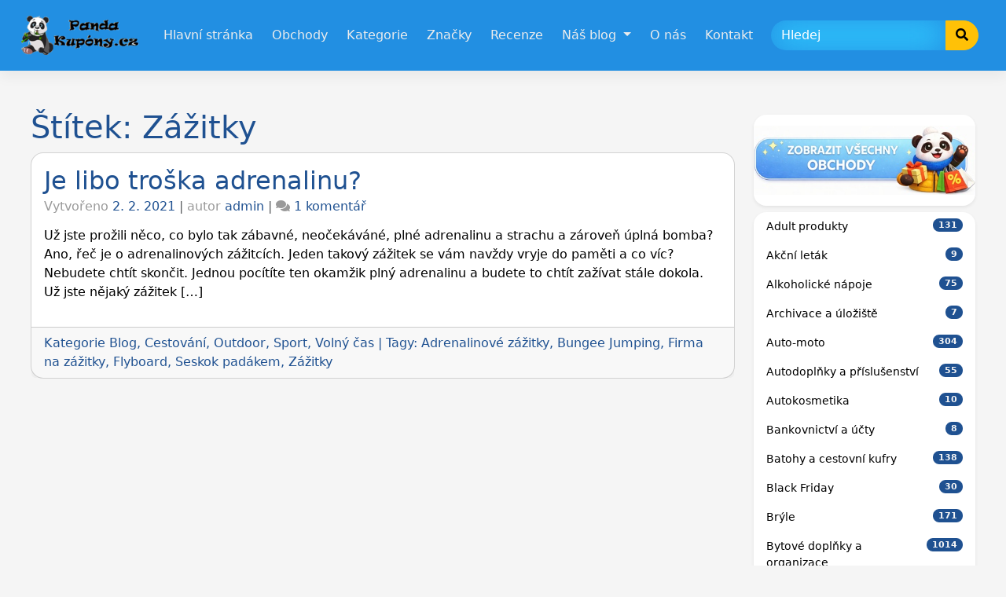

--- FILE ---
content_type: text/html; charset=UTF-8
request_url: https://pandakupony.cz/tag/zazitky/
body_size: 22231
content:
<!DOCTYPE html>
<html lang="cs" prefix="og: https://ogp.me/ns#" prefix="og: http://ogp.me/ns#">
<head>
<meta charset="UTF-8">
<meta name="viewport" content="width=device-width, initial-scale=1">
<meta http-equiv="X-UA-Compatible" content="IE=edge">
<link rel="profile" href="http://gmpg.org/xfn/11">
<link rel="pingback" href="https://pandakupony.cz/xmlrpc.php">
<!-- Optimalizace pro vyhledávače podle Rank Math PRO - https://rankmath.com/ -->
<title>Zážitky - Panda Kupóny</title>
<meta name="robots" content="follow, noindex"/>
<meta property="og:locale" content="cs_CZ" />
<meta property="og:type" content="article" />
<meta property="og:title" content="Zážitky - Panda Kupóny" />
<meta property="og:url" content="https://pandakupony.cz/tag/zazitky/" />
<meta property="og:site_name" content="Panda Kupóny" />
<meta name="twitter:card" content="summary_large_image" />
<meta name="twitter:title" content="Zážitky - Panda Kupóny" />
<meta name="twitter:label1" content="Příspěvky" />
<meta name="twitter:data1" content="1" />
<script type="application/ld+json" class="rank-math-schema-pro">{"@context":"https://schema.org","@graph":[{"@type":"Person","@id":"https://pandakupony.cz/#person","name":"Panda Kup\u00f3ny","url":"https://pandakupony.cz","image":{"@type":"ImageObject","@id":"https://pandakupony.cz/#logo","url":"https://pandakupony.cz/wp-content/uploads/2026/01/cropped-logo-1.png","contentUrl":"https://pandakupony.cz/wp-content/uploads/2026/01/cropped-logo-1.png","caption":"Panda Kup\u00f3ny","inLanguage":"cs"}},{"@type":"WebSite","@id":"https://pandakupony.cz/#website","url":"https://pandakupony.cz","name":"Panda Kup\u00f3ny","publisher":{"@id":"https://pandakupony.cz/#person"},"inLanguage":"cs"},{"@type":"CollectionPage","@id":"https://pandakupony.cz/tag/zazitky/#webpage","url":"https://pandakupony.cz/tag/zazitky/","name":"Z\u00e1\u017eitky - Panda Kup\u00f3ny","isPartOf":{"@id":"https://pandakupony.cz/#website"},"inLanguage":"cs"}]}</script>
<!-- /Rank Math WordPress SEO plugin -->
<link rel='dns-prefetch' href='//use.fontawesome.com' />
<link rel="alternate" type="application/rss+xml" title="Panda Kupóny &raquo; RSS zdroj" href="https://pandakupony.cz/feed/" />
<link rel="alternate" type="application/rss+xml" title="Panda Kupóny &raquo; RSS komentářů" href="https://pandakupony.cz/comments/feed/" />
<link rel="alternate" type="application/rss+xml" title="Panda Kupóny &raquo; RSS pro štítek Zážitky" href="https://pandakupony.cz/tag/zazitky/feed/" />
<style id='wp-img-auto-sizes-contain-inline-css' type='text/css'>
img:is([sizes=auto i],[sizes^="auto," i]){contain-intrinsic-size:3000px 1500px}
/*# sourceURL=wp-img-auto-sizes-contain-inline-css */
</style>
<style id='wp-emoji-styles-inline-css' type='text/css'>
img.wp-smiley, img.emoji {
display: inline !important;
border: none !important;
box-shadow: none !important;
height: 1em !important;
width: 1em !important;
margin: 0 0.07em !important;
vertical-align: -0.1em !important;
background: none !important;
padding: 0 !important;
}
/*# sourceURL=wp-emoji-styles-inline-css */
</style>
<style id='wp-block-library-inline-css' type='text/css'>
:root{--wp-block-synced-color:#7a00df;--wp-block-synced-color--rgb:122,0,223;--wp-bound-block-color:var(--wp-block-synced-color);--wp-editor-canvas-background:#ddd;--wp-admin-theme-color:#007cba;--wp-admin-theme-color--rgb:0,124,186;--wp-admin-theme-color-darker-10:#006ba1;--wp-admin-theme-color-darker-10--rgb:0,107,160.5;--wp-admin-theme-color-darker-20:#005a87;--wp-admin-theme-color-darker-20--rgb:0,90,135;--wp-admin-border-width-focus:2px}@media (min-resolution:192dpi){:root{--wp-admin-border-width-focus:1.5px}}.wp-element-button{cursor:pointer}:root .has-very-light-gray-background-color{background-color:#eee}:root .has-very-dark-gray-background-color{background-color:#313131}:root .has-very-light-gray-color{color:#eee}:root .has-very-dark-gray-color{color:#313131}:root .has-vivid-green-cyan-to-vivid-cyan-blue-gradient-background{background:linear-gradient(135deg,#00d084,#0693e3)}:root .has-purple-crush-gradient-background{background:linear-gradient(135deg,#34e2e4,#4721fb 50%,#ab1dfe)}:root .has-hazy-dawn-gradient-background{background:linear-gradient(135deg,#faaca8,#dad0ec)}:root .has-subdued-olive-gradient-background{background:linear-gradient(135deg,#fafae1,#67a671)}:root .has-atomic-cream-gradient-background{background:linear-gradient(135deg,#fdd79a,#004a59)}:root .has-nightshade-gradient-background{background:linear-gradient(135deg,#330968,#31cdcf)}:root .has-midnight-gradient-background{background:linear-gradient(135deg,#020381,#2874fc)}:root{--wp--preset--font-size--normal:16px;--wp--preset--font-size--huge:42px}.has-regular-font-size{font-size:1em}.has-larger-font-size{font-size:2.625em}.has-normal-font-size{font-size:var(--wp--preset--font-size--normal)}.has-huge-font-size{font-size:var(--wp--preset--font-size--huge)}.has-text-align-center{text-align:center}.has-text-align-left{text-align:left}.has-text-align-right{text-align:right}.has-fit-text{white-space:nowrap!important}#end-resizable-editor-section{display:none}.aligncenter{clear:both}.items-justified-left{justify-content:flex-start}.items-justified-center{justify-content:center}.items-justified-right{justify-content:flex-end}.items-justified-space-between{justify-content:space-between}.screen-reader-text{border:0;clip-path:inset(50%);height:1px;margin:-1px;overflow:hidden;padding:0;position:absolute;width:1px;word-wrap:normal!important}.screen-reader-text:focus{background-color:#ddd;clip-path:none;color:#444;display:block;font-size:1em;height:auto;left:5px;line-height:normal;padding:15px 23px 14px;text-decoration:none;top:5px;width:auto;z-index:100000}html :where(.has-border-color){border-style:solid}html :where([style*=border-top-color]){border-top-style:solid}html :where([style*=border-right-color]){border-right-style:solid}html :where([style*=border-bottom-color]){border-bottom-style:solid}html :where([style*=border-left-color]){border-left-style:solid}html :where([style*=border-width]){border-style:solid}html :where([style*=border-top-width]){border-top-style:solid}html :where([style*=border-right-width]){border-right-style:solid}html :where([style*=border-bottom-width]){border-bottom-style:solid}html :where([style*=border-left-width]){border-left-style:solid}html :where(img[class*=wp-image-]){height:auto;max-width:100%}:where(figure){margin:0 0 1em}html :where(.is-position-sticky){--wp-admin--admin-bar--position-offset:var(--wp-admin--admin-bar--height,0px)}@media screen and (max-width:600px){html :where(.is-position-sticky){--wp-admin--admin-bar--position-offset:0px}}
/*# sourceURL=wp-block-library-inline-css */
</style><style id='wp-block-heading-inline-css' type='text/css'>
h1:where(.wp-block-heading).has-background,h2:where(.wp-block-heading).has-background,h3:where(.wp-block-heading).has-background,h4:where(.wp-block-heading).has-background,h5:where(.wp-block-heading).has-background,h6:where(.wp-block-heading).has-background{padding:1.25em 2.375em}h1.has-text-align-left[style*=writing-mode]:where([style*=vertical-lr]),h1.has-text-align-right[style*=writing-mode]:where([style*=vertical-rl]),h2.has-text-align-left[style*=writing-mode]:where([style*=vertical-lr]),h2.has-text-align-right[style*=writing-mode]:where([style*=vertical-rl]),h3.has-text-align-left[style*=writing-mode]:where([style*=vertical-lr]),h3.has-text-align-right[style*=writing-mode]:where([style*=vertical-rl]),h4.has-text-align-left[style*=writing-mode]:where([style*=vertical-lr]),h4.has-text-align-right[style*=writing-mode]:where([style*=vertical-rl]),h5.has-text-align-left[style*=writing-mode]:where([style*=vertical-lr]),h5.has-text-align-right[style*=writing-mode]:where([style*=vertical-rl]),h6.has-text-align-left[style*=writing-mode]:where([style*=vertical-lr]),h6.has-text-align-right[style*=writing-mode]:where([style*=vertical-rl]){rotate:180deg}
/*# sourceURL=https://pandakupony.cz/wp-includes/blocks/heading/style.min.css */
</style>
<style id='wp-block-image-inline-css' type='text/css'>
.wp-block-image>a,.wp-block-image>figure>a{display:inline-block}.wp-block-image img{box-sizing:border-box;height:auto;max-width:100%;vertical-align:bottom}@media not (prefers-reduced-motion){.wp-block-image img.hide{visibility:hidden}.wp-block-image img.show{animation:show-content-image .4s}}.wp-block-image[style*=border-radius] img,.wp-block-image[style*=border-radius]>a{border-radius:inherit}.wp-block-image.has-custom-border img{box-sizing:border-box}.wp-block-image.aligncenter{text-align:center}.wp-block-image.alignfull>a,.wp-block-image.alignwide>a{width:100%}.wp-block-image.alignfull img,.wp-block-image.alignwide img{height:auto;width:100%}.wp-block-image .aligncenter,.wp-block-image .alignleft,.wp-block-image .alignright,.wp-block-image.aligncenter,.wp-block-image.alignleft,.wp-block-image.alignright{display:table}.wp-block-image .aligncenter>figcaption,.wp-block-image .alignleft>figcaption,.wp-block-image .alignright>figcaption,.wp-block-image.aligncenter>figcaption,.wp-block-image.alignleft>figcaption,.wp-block-image.alignright>figcaption{caption-side:bottom;display:table-caption}.wp-block-image .alignleft{float:left;margin:.5em 1em .5em 0}.wp-block-image .alignright{float:right;margin:.5em 0 .5em 1em}.wp-block-image .aligncenter{margin-left:auto;margin-right:auto}.wp-block-image :where(figcaption){margin-bottom:1em;margin-top:.5em}.wp-block-image.is-style-circle-mask img{border-radius:9999px}@supports ((-webkit-mask-image:none) or (mask-image:none)) or (-webkit-mask-image:none){.wp-block-image.is-style-circle-mask img{border-radius:0;-webkit-mask-image:url('data:image/svg+xml;utf8,<svg viewBox="0 0 100 100" xmlns="http://www.w3.org/2000/svg"><circle cx="50" cy="50" r="50"/></svg>');mask-image:url('data:image/svg+xml;utf8,<svg viewBox="0 0 100 100" xmlns="http://www.w3.org/2000/svg"><circle cx="50" cy="50" r="50"/></svg>');mask-mode:alpha;-webkit-mask-position:center;mask-position:center;-webkit-mask-repeat:no-repeat;mask-repeat:no-repeat;-webkit-mask-size:contain;mask-size:contain}}:root :where(.wp-block-image.is-style-rounded img,.wp-block-image .is-style-rounded img){border-radius:9999px}.wp-block-image figure{margin:0}.wp-lightbox-container{display:flex;flex-direction:column;position:relative}.wp-lightbox-container img{cursor:zoom-in}.wp-lightbox-container img:hover+button{opacity:1}.wp-lightbox-container button{align-items:center;backdrop-filter:blur(16px) saturate(180%);background-color:#5a5a5a40;border:none;border-radius:4px;cursor:zoom-in;display:flex;height:20px;justify-content:center;opacity:0;padding:0;position:absolute;right:16px;text-align:center;top:16px;width:20px;z-index:100}@media not (prefers-reduced-motion){.wp-lightbox-container button{transition:opacity .2s ease}}.wp-lightbox-container button:focus-visible{outline:3px auto #5a5a5a40;outline:3px auto -webkit-focus-ring-color;outline-offset:3px}.wp-lightbox-container button:hover{cursor:pointer;opacity:1}.wp-lightbox-container button:focus{opacity:1}.wp-lightbox-container button:focus,.wp-lightbox-container button:hover,.wp-lightbox-container button:not(:hover):not(:active):not(.has-background){background-color:#5a5a5a40;border:none}.wp-lightbox-overlay{box-sizing:border-box;cursor:zoom-out;height:100vh;left:0;overflow:hidden;position:fixed;top:0;visibility:hidden;width:100%;z-index:100000}.wp-lightbox-overlay .close-button{align-items:center;cursor:pointer;display:flex;justify-content:center;min-height:40px;min-width:40px;padding:0;position:absolute;right:calc(env(safe-area-inset-right) + 16px);top:calc(env(safe-area-inset-top) + 16px);z-index:5000000}.wp-lightbox-overlay .close-button:focus,.wp-lightbox-overlay .close-button:hover,.wp-lightbox-overlay .close-button:not(:hover):not(:active):not(.has-background){background:none;border:none}.wp-lightbox-overlay .lightbox-image-container{height:var(--wp--lightbox-container-height);left:50%;overflow:hidden;position:absolute;top:50%;transform:translate(-50%,-50%);transform-origin:top left;width:var(--wp--lightbox-container-width);z-index:9999999999}.wp-lightbox-overlay .wp-block-image{align-items:center;box-sizing:border-box;display:flex;height:100%;justify-content:center;margin:0;position:relative;transform-origin:0 0;width:100%;z-index:3000000}.wp-lightbox-overlay .wp-block-image img{height:var(--wp--lightbox-image-height);min-height:var(--wp--lightbox-image-height);min-width:var(--wp--lightbox-image-width);width:var(--wp--lightbox-image-width)}.wp-lightbox-overlay .wp-block-image figcaption{display:none}.wp-lightbox-overlay button{background:none;border:none}.wp-lightbox-overlay .scrim{background-color:#fff;height:100%;opacity:.9;position:absolute;width:100%;z-index:2000000}.wp-lightbox-overlay.active{visibility:visible}@media not (prefers-reduced-motion){.wp-lightbox-overlay.active{animation:turn-on-visibility .25s both}.wp-lightbox-overlay.active img{animation:turn-on-visibility .35s both}.wp-lightbox-overlay.show-closing-animation:not(.active){animation:turn-off-visibility .35s both}.wp-lightbox-overlay.show-closing-animation:not(.active) img{animation:turn-off-visibility .25s both}.wp-lightbox-overlay.zoom.active{animation:none;opacity:1;visibility:visible}.wp-lightbox-overlay.zoom.active .lightbox-image-container{animation:lightbox-zoom-in .4s}.wp-lightbox-overlay.zoom.active .lightbox-image-container img{animation:none}.wp-lightbox-overlay.zoom.active .scrim{animation:turn-on-visibility .4s forwards}.wp-lightbox-overlay.zoom.show-closing-animation:not(.active){animation:none}.wp-lightbox-overlay.zoom.show-closing-animation:not(.active) .lightbox-image-container{animation:lightbox-zoom-out .4s}.wp-lightbox-overlay.zoom.show-closing-animation:not(.active) .lightbox-image-container img{animation:none}.wp-lightbox-overlay.zoom.show-closing-animation:not(.active) .scrim{animation:turn-off-visibility .4s forwards}}@keyframes show-content-image{0%{visibility:hidden}99%{visibility:hidden}to{visibility:visible}}@keyframes turn-on-visibility{0%{opacity:0}to{opacity:1}}@keyframes turn-off-visibility{0%{opacity:1;visibility:visible}99%{opacity:0;visibility:visible}to{opacity:0;visibility:hidden}}@keyframes lightbox-zoom-in{0%{transform:translate(calc((-100vw + var(--wp--lightbox-scrollbar-width))/2 + var(--wp--lightbox-initial-left-position)),calc(-50vh + var(--wp--lightbox-initial-top-position))) scale(var(--wp--lightbox-scale))}to{transform:translate(-50%,-50%) scale(1)}}@keyframes lightbox-zoom-out{0%{transform:translate(-50%,-50%) scale(1);visibility:visible}99%{visibility:visible}to{transform:translate(calc((-100vw + var(--wp--lightbox-scrollbar-width))/2 + var(--wp--lightbox-initial-left-position)),calc(-50vh + var(--wp--lightbox-initial-top-position))) scale(var(--wp--lightbox-scale));visibility:hidden}}
/*# sourceURL=https://pandakupony.cz/wp-includes/blocks/image/style.min.css */
</style>
<style id='wp-block-latest-posts-inline-css' type='text/css'>
.wp-block-latest-posts{box-sizing:border-box}.wp-block-latest-posts.alignleft{margin-right:2em}.wp-block-latest-posts.alignright{margin-left:2em}.wp-block-latest-posts.wp-block-latest-posts__list{list-style:none}.wp-block-latest-posts.wp-block-latest-posts__list li{clear:both;overflow-wrap:break-word}.wp-block-latest-posts.is-grid{display:flex;flex-wrap:wrap}.wp-block-latest-posts.is-grid li{margin:0 1.25em 1.25em 0;width:100%}@media (min-width:600px){.wp-block-latest-posts.columns-2 li{width:calc(50% - .625em)}.wp-block-latest-posts.columns-2 li:nth-child(2n){margin-right:0}.wp-block-latest-posts.columns-3 li{width:calc(33.33333% - .83333em)}.wp-block-latest-posts.columns-3 li:nth-child(3n){margin-right:0}.wp-block-latest-posts.columns-4 li{width:calc(25% - .9375em)}.wp-block-latest-posts.columns-4 li:nth-child(4n){margin-right:0}.wp-block-latest-posts.columns-5 li{width:calc(20% - 1em)}.wp-block-latest-posts.columns-5 li:nth-child(5n){margin-right:0}.wp-block-latest-posts.columns-6 li{width:calc(16.66667% - 1.04167em)}.wp-block-latest-posts.columns-6 li:nth-child(6n){margin-right:0}}:root :where(.wp-block-latest-posts.is-grid){padding:0}:root :where(.wp-block-latest-posts.wp-block-latest-posts__list){padding-left:0}.wp-block-latest-posts__post-author,.wp-block-latest-posts__post-date{display:block;font-size:.8125em}.wp-block-latest-posts__post-excerpt,.wp-block-latest-posts__post-full-content{margin-bottom:1em;margin-top:.5em}.wp-block-latest-posts__featured-image a{display:inline-block}.wp-block-latest-posts__featured-image img{height:auto;max-width:100%;width:auto}.wp-block-latest-posts__featured-image.alignleft{float:left;margin-right:1em}.wp-block-latest-posts__featured-image.alignright{float:right;margin-left:1em}.wp-block-latest-posts__featured-image.aligncenter{margin-bottom:1em;text-align:center}
/*# sourceURL=https://pandakupony.cz/wp-includes/blocks/latest-posts/style.min.css */
</style>
<style id='wp-block-list-inline-css' type='text/css'>
ol,ul{box-sizing:border-box}:root :where(.wp-block-list.has-background){padding:1.25em 2.375em}
/*# sourceURL=https://pandakupony.cz/wp-includes/blocks/list/style.min.css */
</style>
<style id='wp-block-paragraph-inline-css' type='text/css'>
.is-small-text{font-size:.875em}.is-regular-text{font-size:1em}.is-large-text{font-size:2.25em}.is-larger-text{font-size:3em}.has-drop-cap:not(:focus):first-letter{float:left;font-size:8.4em;font-style:normal;font-weight:100;line-height:.68;margin:.05em .1em 0 0;text-transform:uppercase}body.rtl .has-drop-cap:not(:focus):first-letter{float:none;margin-left:.1em}p.has-drop-cap.has-background{overflow:hidden}:root :where(p.has-background){padding:1.25em 2.375em}:where(p.has-text-color:not(.has-link-color)) a{color:inherit}p.has-text-align-left[style*="writing-mode:vertical-lr"],p.has-text-align-right[style*="writing-mode:vertical-rl"]{rotate:180deg}
/*# sourceURL=https://pandakupony.cz/wp-includes/blocks/paragraph/style.min.css */
</style>
<style id='global-styles-inline-css' type='text/css'>
:root{--wp--preset--aspect-ratio--square: 1;--wp--preset--aspect-ratio--4-3: 4/3;--wp--preset--aspect-ratio--3-4: 3/4;--wp--preset--aspect-ratio--3-2: 3/2;--wp--preset--aspect-ratio--2-3: 2/3;--wp--preset--aspect-ratio--16-9: 16/9;--wp--preset--aspect-ratio--9-16: 9/16;--wp--preset--color--black: #000000;--wp--preset--color--cyan-bluish-gray: #abb8c3;--wp--preset--color--white: #ffffff;--wp--preset--color--pale-pink: #f78da7;--wp--preset--color--vivid-red: #cf2e2e;--wp--preset--color--luminous-vivid-orange: #ff6900;--wp--preset--color--luminous-vivid-amber: #fcb900;--wp--preset--color--light-green-cyan: #7bdcb5;--wp--preset--color--vivid-green-cyan: #00d084;--wp--preset--color--pale-cyan-blue: #8ed1fc;--wp--preset--color--vivid-cyan-blue: #0693e3;--wp--preset--color--vivid-purple: #9b51e0;--wp--preset--gradient--vivid-cyan-blue-to-vivid-purple: linear-gradient(135deg,rgb(6,147,227) 0%,rgb(155,81,224) 100%);--wp--preset--gradient--light-green-cyan-to-vivid-green-cyan: linear-gradient(135deg,rgb(122,220,180) 0%,rgb(0,208,130) 100%);--wp--preset--gradient--luminous-vivid-amber-to-luminous-vivid-orange: linear-gradient(135deg,rgb(252,185,0) 0%,rgb(255,105,0) 100%);--wp--preset--gradient--luminous-vivid-orange-to-vivid-red: linear-gradient(135deg,rgb(255,105,0) 0%,rgb(207,46,46) 100%);--wp--preset--gradient--very-light-gray-to-cyan-bluish-gray: linear-gradient(135deg,rgb(238,238,238) 0%,rgb(169,184,195) 100%);--wp--preset--gradient--cool-to-warm-spectrum: linear-gradient(135deg,rgb(74,234,220) 0%,rgb(151,120,209) 20%,rgb(207,42,186) 40%,rgb(238,44,130) 60%,rgb(251,105,98) 80%,rgb(254,248,76) 100%);--wp--preset--gradient--blush-light-purple: linear-gradient(135deg,rgb(255,206,236) 0%,rgb(152,150,240) 100%);--wp--preset--gradient--blush-bordeaux: linear-gradient(135deg,rgb(254,205,165) 0%,rgb(254,45,45) 50%,rgb(107,0,62) 100%);--wp--preset--gradient--luminous-dusk: linear-gradient(135deg,rgb(255,203,112) 0%,rgb(199,81,192) 50%,rgb(65,88,208) 100%);--wp--preset--gradient--pale-ocean: linear-gradient(135deg,rgb(255,245,203) 0%,rgb(182,227,212) 50%,rgb(51,167,181) 100%);--wp--preset--gradient--electric-grass: linear-gradient(135deg,rgb(202,248,128) 0%,rgb(113,206,126) 100%);--wp--preset--gradient--midnight: linear-gradient(135deg,rgb(2,3,129) 0%,rgb(40,116,252) 100%);--wp--preset--font-size--small: 13px;--wp--preset--font-size--medium: 20px;--wp--preset--font-size--large: 36px;--wp--preset--font-size--x-large: 42px;--wp--preset--spacing--20: 0.44rem;--wp--preset--spacing--30: 0.67rem;--wp--preset--spacing--40: 1rem;--wp--preset--spacing--50: 1.5rem;--wp--preset--spacing--60: 2.25rem;--wp--preset--spacing--70: 3.38rem;--wp--preset--spacing--80: 5.06rem;--wp--preset--shadow--natural: 6px 6px 9px rgba(0, 0, 0, 0.2);--wp--preset--shadow--deep: 12px 12px 50px rgba(0, 0, 0, 0.4);--wp--preset--shadow--sharp: 6px 6px 0px rgba(0, 0, 0, 0.2);--wp--preset--shadow--outlined: 6px 6px 0px -3px rgb(255, 255, 255), 6px 6px rgb(0, 0, 0);--wp--preset--shadow--crisp: 6px 6px 0px rgb(0, 0, 0);}:where(.is-layout-flex){gap: 0.5em;}:where(.is-layout-grid){gap: 0.5em;}body .is-layout-flex{display: flex;}.is-layout-flex{flex-wrap: wrap;align-items: center;}.is-layout-flex > :is(*, div){margin: 0;}body .is-layout-grid{display: grid;}.is-layout-grid > :is(*, div){margin: 0;}:where(.wp-block-columns.is-layout-flex){gap: 2em;}:where(.wp-block-columns.is-layout-grid){gap: 2em;}:where(.wp-block-post-template.is-layout-flex){gap: 1.25em;}:where(.wp-block-post-template.is-layout-grid){gap: 1.25em;}.has-black-color{color: var(--wp--preset--color--black) !important;}.has-cyan-bluish-gray-color{color: var(--wp--preset--color--cyan-bluish-gray) !important;}.has-white-color{color: var(--wp--preset--color--white) !important;}.has-pale-pink-color{color: var(--wp--preset--color--pale-pink) !important;}.has-vivid-red-color{color: var(--wp--preset--color--vivid-red) !important;}.has-luminous-vivid-orange-color{color: var(--wp--preset--color--luminous-vivid-orange) !important;}.has-luminous-vivid-amber-color{color: var(--wp--preset--color--luminous-vivid-amber) !important;}.has-light-green-cyan-color{color: var(--wp--preset--color--light-green-cyan) !important;}.has-vivid-green-cyan-color{color: var(--wp--preset--color--vivid-green-cyan) !important;}.has-pale-cyan-blue-color{color: var(--wp--preset--color--pale-cyan-blue) !important;}.has-vivid-cyan-blue-color{color: var(--wp--preset--color--vivid-cyan-blue) !important;}.has-vivid-purple-color{color: var(--wp--preset--color--vivid-purple) !important;}.has-black-background-color{background-color: var(--wp--preset--color--black) !important;}.has-cyan-bluish-gray-background-color{background-color: var(--wp--preset--color--cyan-bluish-gray) !important;}.has-white-background-color{background-color: var(--wp--preset--color--white) !important;}.has-pale-pink-background-color{background-color: var(--wp--preset--color--pale-pink) !important;}.has-vivid-red-background-color{background-color: var(--wp--preset--color--vivid-red) !important;}.has-luminous-vivid-orange-background-color{background-color: var(--wp--preset--color--luminous-vivid-orange) !important;}.has-luminous-vivid-amber-background-color{background-color: var(--wp--preset--color--luminous-vivid-amber) !important;}.has-light-green-cyan-background-color{background-color: var(--wp--preset--color--light-green-cyan) !important;}.has-vivid-green-cyan-background-color{background-color: var(--wp--preset--color--vivid-green-cyan) !important;}.has-pale-cyan-blue-background-color{background-color: var(--wp--preset--color--pale-cyan-blue) !important;}.has-vivid-cyan-blue-background-color{background-color: var(--wp--preset--color--vivid-cyan-blue) !important;}.has-vivid-purple-background-color{background-color: var(--wp--preset--color--vivid-purple) !important;}.has-black-border-color{border-color: var(--wp--preset--color--black) !important;}.has-cyan-bluish-gray-border-color{border-color: var(--wp--preset--color--cyan-bluish-gray) !important;}.has-white-border-color{border-color: var(--wp--preset--color--white) !important;}.has-pale-pink-border-color{border-color: var(--wp--preset--color--pale-pink) !important;}.has-vivid-red-border-color{border-color: var(--wp--preset--color--vivid-red) !important;}.has-luminous-vivid-orange-border-color{border-color: var(--wp--preset--color--luminous-vivid-orange) !important;}.has-luminous-vivid-amber-border-color{border-color: var(--wp--preset--color--luminous-vivid-amber) !important;}.has-light-green-cyan-border-color{border-color: var(--wp--preset--color--light-green-cyan) !important;}.has-vivid-green-cyan-border-color{border-color: var(--wp--preset--color--vivid-green-cyan) !important;}.has-pale-cyan-blue-border-color{border-color: var(--wp--preset--color--pale-cyan-blue) !important;}.has-vivid-cyan-blue-border-color{border-color: var(--wp--preset--color--vivid-cyan-blue) !important;}.has-vivid-purple-border-color{border-color: var(--wp--preset--color--vivid-purple) !important;}.has-vivid-cyan-blue-to-vivid-purple-gradient-background{background: var(--wp--preset--gradient--vivid-cyan-blue-to-vivid-purple) !important;}.has-light-green-cyan-to-vivid-green-cyan-gradient-background{background: var(--wp--preset--gradient--light-green-cyan-to-vivid-green-cyan) !important;}.has-luminous-vivid-amber-to-luminous-vivid-orange-gradient-background{background: var(--wp--preset--gradient--luminous-vivid-amber-to-luminous-vivid-orange) !important;}.has-luminous-vivid-orange-to-vivid-red-gradient-background{background: var(--wp--preset--gradient--luminous-vivid-orange-to-vivid-red) !important;}.has-very-light-gray-to-cyan-bluish-gray-gradient-background{background: var(--wp--preset--gradient--very-light-gray-to-cyan-bluish-gray) !important;}.has-cool-to-warm-spectrum-gradient-background{background: var(--wp--preset--gradient--cool-to-warm-spectrum) !important;}.has-blush-light-purple-gradient-background{background: var(--wp--preset--gradient--blush-light-purple) !important;}.has-blush-bordeaux-gradient-background{background: var(--wp--preset--gradient--blush-bordeaux) !important;}.has-luminous-dusk-gradient-background{background: var(--wp--preset--gradient--luminous-dusk) !important;}.has-pale-ocean-gradient-background{background: var(--wp--preset--gradient--pale-ocean) !important;}.has-electric-grass-gradient-background{background: var(--wp--preset--gradient--electric-grass) !important;}.has-midnight-gradient-background{background: var(--wp--preset--gradient--midnight) !important;}.has-small-font-size{font-size: var(--wp--preset--font-size--small) !important;}.has-medium-font-size{font-size: var(--wp--preset--font-size--medium) !important;}.has-large-font-size{font-size: var(--wp--preset--font-size--large) !important;}.has-x-large-font-size{font-size: var(--wp--preset--font-size--x-large) !important;}
/*# sourceURL=global-styles-inline-css */
</style>
<style id='classic-theme-styles-inline-css' type='text/css'>
/*! This file is auto-generated */
.wp-block-button__link{color:#fff;background-color:#32373c;border-radius:9999px;box-shadow:none;text-decoration:none;padding:calc(.667em + 2px) calc(1.333em + 2px);font-size:1.125em}.wp-block-file__button{background:#32373c;color:#fff;text-decoration:none}
/*# sourceURL=/wp-includes/css/classic-themes.min.css */
</style>
<!-- <link rel='stylesheet' id='clipmydeals-bootstrap-css-css' href='https://pandakupony.cz/wp-content/themes/clipmydeals/inc/assets/css/bootstrap.min.css?ver=6.9' type='text/css' media='all' /> -->
<link rel="stylesheet" type="text/css" href="//pandakupony.cz/wp-content/cache/wpfc-minified/odqa9js/hgoit.css" media="all"/>
<link rel='preload' as='style' onload='this.onload=null;this.rel="stylesheet"' id='wp-bootstrap-pro-fontawesome-cdn-css' href='//use.fontawesome.com/releases/v5.0.12/css/all.css?ver=6.9' type='text/css' media='all' />
<!-- <link rel='stylesheet' id='clipmydeals-style-css' href='https://pandakupony.cz/wp-content/themes/clipmydeals-child/style.css?ver=6.9' type='text/css' media='all' /> -->
<!-- <link rel='stylesheet' id='clipmydeals-cerulean-css' href='https://pandakupony.cz/wp-content/themes/clipmydeals/inc/assets/css/presets/theme-option/cerulean.css?ver=6.9' type='text/css' media='all' /> -->
<!-- <link rel='preload' as='style' onload='this.onload=null;this.rel="stylesheet"' id='carousel-css-css' href='https://pandakupony.cz/wp-content/themes/clipmydeals/inc/assets/css/carousel.css?ver=6.9' type='text/css' media='all' /> -->
<!-- <link rel='preload' as='style' onload='this.onload=null;this.rel="stylesheet"' id='parent-style-css' href='https://pandakupony.cz/wp-content/themes/clipmydeals/style.css?ver=6.9' type='text/css' media='all' /> -->
<!-- <link rel='preload' as='style' onload='this.onload=null;this.rel="stylesheet"' id='child-style-css' href='https://pandakupony.cz/wp-content/themes/clipmydeals-child/style.css?ver=1.0' type='text/css' media='all' /> -->
<link rel="stylesheet" type="text/css" href="//pandakupony.cz/wp-content/cache/wpfc-minified/10gmm02l/hgoit.css" media="all"/>
<script src='//pandakupony.cz/wp-content/cache/wpfc-minified/qwhhgswk/hgoit.js' type="text/javascript"></script>
<!-- <script type="text/javascript" src="https://pandakupony.cz/wp-includes/js/jquery/jquery.min.js?ver=3.7.1" id="jquery-core-js"></script> -->
<!-- <script type="text/javascript" defer src="https://pandakupony.cz/wp-includes/js/jquery/jquery-migrate.min.js?ver=3.4.1" id="jquery-migrate-js"></script> -->
<link rel="https://api.w.org/" href="https://pandakupony.cz/wp-json/" /><link rel="alternate" title="JSON" type="application/json" href="https://pandakupony.cz/wp-json/wp/v2/tags/975" /><link rel="EditURI" type="application/rsd+xml" title="RSD" href="https://pandakupony.cz/xmlrpc.php?rsd" />
<meta name="generator" content="WordPress 6.9" />
<style type="text/css">
#page-sub-header {
background: #f1f1f1;
}
</style>
<style>.container-xl {max-width: 1250px; }:root {--cmd-header-color:#228fe2;}</style><script type="text/javascript" id="google_gtagjs" src="https://www.googletagmanager.com/gtag/js?id=G-GLJ53FTKMY" async="async"></script>
<script type="text/javascript" id="google_gtagjs-inline">
/* <![CDATA[ */
window.dataLayer = window.dataLayer || [];function gtag(){dataLayer.push(arguments);}gtag('js', new Date());gtag('config', 'G-GLJ53FTKMY', {} );
/* ]]> */
</script>
<link rel="icon" href="https://pandakupony.cz/wp-content/uploads/2026/01/cropped-pandakupony512x512-32x32.jpg" sizes="32x32" />
<link rel="icon" href="https://pandakupony.cz/wp-content/uploads/2026/01/cropped-pandakupony512x512-192x192.jpg" sizes="192x192" />
<link rel="apple-touch-icon" href="https://pandakupony.cz/wp-content/uploads/2026/01/cropped-pandakupony512x512-180x180.jpg" />
<meta name="msapplication-TileImage" content="https://pandakupony.cz/wp-content/uploads/2026/01/cropped-pandakupony512x512-270x270.jpg" />
<style type="text/css" id="wp-custom-css">
.coupon-box-grid .cmd-grid-image{
display: none !important;
}
.card-img-top.cmd-grid-store-logo {
width: 360px;  /* Šířka loga */
height: auto;
margin-top: 55px;
}
.cmd-store-name {
display: none;
}
/* Větší zařízení */
@media (min-width: 1200px) {
.h3, h3 {
font-size: 1.35rem; /* Větší velikost pro zařízení s šířkou 1200px a více */
}
}		</style>
<meta name="clipmydeals_version" content="8.6.12" />
<meta name="description" content="Získejte nejnovější slevy, slevové kupóny a kódy.">
<meta name="author" content="Panda Kupóny" />
<meta property="og:locale" content="cs" />
<meta property="og:title" content="Panda Kupóny - Slevy, slevové kupóny a slevové kódy" />
<meta property="og:description" content="Získejte nejnovější slevy, slevové kupóny a kódy."/>
<meta property="og:url" content="https://pandakupony.cz/tag/zazitky" />
<meta property="og:site_name" content="Panda Kupóny" />
<meta property="og:type" content="article" />
<meta property="article:modified_time" content="2021-01-30T18:27:49+01:00" />
<meta property="article:publisher" content="https://www.facebook.com/slevovevouchery/"/>
<meta name="twitter:card" content="summary" />
</head>
<body class="archive tag tag-zazitky tag-975 wp-custom-logo wp-theme-clipmydeals wp-child-theme-clipmydeals-child group-blog hfeed theme-preset-active">
<div id="page" class="site">
<a class="skip-link screen-reader-text" href="#content">Skip to content</a>
<header id="masthead" class="site-header d-print-none p-0" role="banner">
<nav class="navbar navbar-expand-lg  fixed-top">
<div class="container-xl">
<div class="navbar-brand">
<a href="https://pandakupony.cz/">
<img id="site-logo" src="https://pandakupony.cz/wp-content/uploads/2026/01/cropped-logo-1.png" alt="Panda Kupóny">
</a>
</div>
<div class="d-lg-none" style="max-width:40%;">
<form class="my-3" action="https://pandakupony.cz/" method="GET">
<div id="mobile-search" class="input-group">
<input type="text" name="s" id="mobile-search-text" value="" class="form-control" onkeyup="cmdAjaxSearch(document.getElementById('masthead'), this.value);" autocomplete="off" placeholder="Hledej" />
<button id="navbar-search-button-mobile" class="input-group-text btn btn-warning" type="submit"><i class="fa fa-search"></i></button>
</div>
</form>
</div>
<button class="navbar-toggler" type="button" data-bs-toggle="collapse" data-bs-target="#main-nav" aria-controls="main-nav" aria-expanded="false" aria-label="Toggle navigation">
<svg type="button" class="d-xl-none" xmlns="http://www.w3.org/2000/svg" width="25" height="17" viewBox="0 0 25 17">
<g transform="translate(-318 -20)">
<rect width="25" height="3" rx="1.5" transform="translate(318 34)"></rect>
<rect width="16" height="3" rx="1.5" transform="translate(327 27)"></rect>
<rect width="25" height="3" rx="1.5" transform="translate(318 20)"></rect>
</g>
</svg>
</button>
<div id="main-nav" class="collapse navbar-collapse justify-content-center mt-3 mt-lg-0 pb-4 pb-lg-0"><ul id="menu-menu-top-2" class="navbar-nav flex-wrap justify-content-center"><li id="menu-item-2906" class="mx-1 nav-item menu-item menu-item-type-custom menu-item-object-custom menu-item-home menu-item-2906"><a title="Hlavní stránka" href="https://pandakupony.cz" class="nav-link">Hlavní stránka</a></li>
<li id="menu-item-38" class="mx-1 nav-item menu-item menu-item-type-post_type menu-item-object-page menu-item-38"><a title="Obchody" href="https://pandakupony.cz/obchody/" class="nav-link">Obchody</a></li>
<li id="menu-item-37" class="mx-1 nav-item menu-item menu-item-type-post_type menu-item-object-page menu-item-37"><a title="Kategorie" href="https://pandakupony.cz/kategorie/" class="nav-link">Kategorie</a></li>
<li id="menu-item-16827" class="mx-1 nav-item menu-item menu-item-type-post_type menu-item-object-page menu-item-16827"><a title="Značky" href="https://pandakupony.cz/slevy-na-znacky/" class="nav-link">Značky</a></li>
<li id="menu-item-9211" class="mx-1 nav-item menu-item menu-item-type-post_type menu-item-object-page menu-item-9211"><a title="Recenze" href="https://pandakupony.cz/recenze/" class="nav-link">Recenze</a></li>
<li id="menu-item-3771" class="mx-1 nav-item menu-item menu-item-type-post_type menu-item-object-page menu-item-has-children menu-item-3771 dropdown"><a title="Náš blog" href="#" data-bs-toggle="dropdown" class="dropdown-toggle nav-link" aria-haspopup="true">Náš blog <span class="caret"></span></a>
<ul role="menu" class=" dropdown-menu">
<li id="menu-item-9070" class="mx-1 nav-item menu-item menu-item-type-custom menu-item-object-custom menu-item-9070"><a title="Všechny články" href="https://pandakupony.cz/nas-blog" class="dropdown-item">Všechny články</a></li>
<li id="menu-item-9046" class="mx-1 nav-item menu-item menu-item-type-custom menu-item-object-custom menu-item-9046"><a title="Recenze" href="https://pandakupony.cz/category/recenze-obchodu/" class="dropdown-item">Recenze</a></li>
</ul>
</li>
<li id="menu-item-18636" class="mx-1 nav-item menu-item menu-item-type-post_type menu-item-object-page menu-item-18636"><a title="O nás" href="https://pandakupony.cz/o-nas-2/" class="nav-link">O nás</a></li>
<li id="menu-item-1263" class="mx-1 nav-item menu-item menu-item-type-post_type menu-item-object-page menu-item-1263"><a title="Kontakt" href="https://pandakupony.cz/kontakt/" class="nav-link">Kontakt</a></li>
</ul></div>
<form class="mx-2 d-none d-lg-block d-xl-block" method="GET" action="https://pandakupony.cz/">
<div id="desktop-search" class="input-group">
<input type="text" id="nav-search-box" name="s" onkeyup="cmdAjaxSearch(document.getElementById('desktop-search'),this.value);" autocomplete="off" class="form-control" placeholder="Hledej" aria-label="Hledej">
<button id="nav-search-button" class="btn btn-warning my-2 my-sm-0" type="submit"><i class="fa fa-search"></i></button>
</div>
</form>
</div>
</nav>
</header><!-- #masthead -->
<div id="content" class="site-content mt-1 mt-lg-0 mb-5">
<div class="cmd-archive container-xl pt-5">
<div class="row mx-0">
<section id="primary" class="content-area order-md-1 col-sm-12 col-lg-8 col-lg-9">
<main id="main" class="site-main" role="main">
<header class="page-header">
<h1 class="page-title">Štítek: <span>Zážitky</span></h1>			</header><!-- .page-header -->
<article id="post-6666" class="card p-0 rounded-4 mb-4 post-6666 post type-post status-publish format-standard hentry category-blog category-cestovani category-outdoor category-sport category-volny-cas tag-adrenalinove-zazitky tag-bungee-jumping tag-firma-na-zazitky tag-flyboard tag-seskok-padakem tag-zazitky">
<div class="card-body pt-0">
<header>
<h2 class="card-title mt-3"><a href="https://pandakupony.cz/je-libo-troska-adrenalinu/" rel="bookmark">Je libo troška adrenalinu?</a></h2>	<h6 class="card-subtitle mb-3 text-muted">
<span class="posted-on">Vytvořeno <a href="https://pandakupony.cz/je-libo-troska-adrenalinu/" rel="bookmark"><time class="entry-date published" datetime="2021-02-02T06:21:00+01:00">2. 2. 2021</time></a></span> | <span class="byline"> autor <span class="author vcard"><a class="url fn n" href="https://pandakupony.cz/author/admin-2/">admin</a></span></span> | <span class="comments-link"><i class="fa fa-comments" aria-hidden="true"></i> <a href="https://pandakupony.cz/je-libo-troska-adrenalinu/#comments">1 komentář<span class="screen-reader-text"> u textu s názvem Je libo troška adrenalinu?</span></a></span>	</h6><!-- .entry-meta -->
</header>
<div class="card-text">
<p>Už jste prožili něco, co bylo tak zábavné, neočekáváné, plné adrenalinu a strachu a zároveň úplná bomba? Ano, řeč je o adrenalinových zážitcích. Jeden takový zážitek se vám navždy vryje do paměti a co víc? Nebudete chtít skončit. Jednou pocítíte ten okamžik plný adrenalinu a budete to chtít zažívat stále dokola. Už jste nějaký zážitek [&hellip;]</p>
</div><!-- .entry-content -->
</div>
<footer class="card-footer">
<span class="cat-links">Kategorie <a href="https://pandakupony.cz/category/blog/" rel="category tag">Blog</a>, <a href="https://pandakupony.cz/category/cestovani/" rel="category tag">Cestování</a>, <a href="https://pandakupony.cz/category/outdoor/" rel="category tag">Outdoor</a>, <a href="https://pandakupony.cz/category/sport/" rel="category tag">Sport</a>, <a href="https://pandakupony.cz/category/volny-cas/" rel="category tag">Volný čas</a></span> | <span class="tags-links">Tagy: <a href="https://pandakupony.cz/tag/adrenalinove-zazitky/" rel="tag">Adrenalinové zážitky</a>, <a href="https://pandakupony.cz/tag/bungee-jumping/" rel="tag">Bungee Jumping</a>, <a href="https://pandakupony.cz/tag/firma-na-zazitky/" rel="tag">Firma na zážitky</a>, <a href="https://pandakupony.cz/tag/flyboard/" rel="tag">Flyboard</a>, <a href="https://pandakupony.cz/tag/seskok-padakem/" rel="tag">Seskok padákem</a>, <a href="https://pandakupony.cz/tag/zazitky/" rel="tag">Zážitky</a></span>	</footer><!-- .entry-footer -->
</article><!-- #post-## -->
</main><!-- #main -->
</section><!-- #primary -->
<aside id="secondary" class="order-md-1 d-print-none widget-area col-sm-12 col-lg-3" role="complementary">
<div id="block-7" class="widget widget_block widget_media_image card rounded-4 border-0 shadow-sm overflow-hidden my-2">
<figure class="wp-block-image size-full"><a href="https://pandakupony.cz/obchody-podle-abecedy"><img loading="lazy" decoding="async" width="400" height="124" src="https://747.cz/wp-content/uploads/2026/01/Vsechny-obchody-button.jpg" alt="" class="wp-image-24614" srcset="https://pandakupony.cz/wp-content/uploads/2026/01/Vsechny-obchody-button.jpg 400w, https://pandakupony.cz/wp-content/uploads/2026/01/Vsechny-obchody-button-300x93.jpg 300w" sizes="auto, (max-width: 400px) 100vw, 400px" /></a></figure>
</div><div id="categorylist_widget-2" class="widget categorylist_widget card rounded-4 border-0 shadow-sm overflow-hidden my-2"><div class="cmd-list-widget cmd-categorylist-widget list-group"><a href="https://pandakupony.cz/kategorie/erotika/" class="list-group-item d-flex justify-content-between align-items-start">Adult produkty<span class="badge bg-primary rounded-pill">131</span></a><a href="https://pandakupony.cz/kategorie/akcni-letak/" class="list-group-item d-flex justify-content-between align-items-start">Akční leták<span class="badge bg-primary rounded-pill">9</span></a><a href="https://pandakupony.cz/kategorie/alkoholicke-napoje/" class="list-group-item d-flex justify-content-between align-items-start">Alkoholické nápoje<span class="badge bg-primary rounded-pill">75</span></a><a href="https://pandakupony.cz/kategorie/archivace-a-uloziste/" class="list-group-item d-flex justify-content-between align-items-start">Archivace a úložiště<span class="badge bg-primary rounded-pill">7</span></a><a href="https://pandakupony.cz/kategorie/auto-moto/" class="list-group-item d-flex justify-content-between align-items-start">Auto-moto<span class="badge bg-primary rounded-pill">304</span></a><a href="https://pandakupony.cz/kategorie/autodoplnky-a-prislusenstvi/" class="list-group-item d-flex justify-content-between align-items-start">Autodoplňky a příslušenství<span class="badge bg-primary rounded-pill">55</span></a><a href="https://pandakupony.cz/kategorie/autokosmetika/" class="list-group-item d-flex justify-content-between align-items-start">Autokosmetika<span class="badge bg-primary rounded-pill">10</span></a><a href="https://pandakupony.cz/kategorie/bankovnictvi-a-ucty/" class="list-group-item d-flex justify-content-between align-items-start">Bankovnictví a účty<span class="badge bg-primary rounded-pill">8</span></a><a href="https://pandakupony.cz/kategorie/batohy-a-cestovni-kufry/" class="list-group-item d-flex justify-content-between align-items-start">Batohy a cestovní kufry<span class="badge bg-primary rounded-pill">138</span></a><a href="https://pandakupony.cz/kategorie/black-friday/" class="list-group-item d-flex justify-content-between align-items-start">Black Friday<span class="badge bg-primary rounded-pill">30</span></a><a href="https://pandakupony.cz/kategorie/bryle/" class="list-group-item d-flex justify-content-between align-items-start">Brýle<span class="badge bg-primary rounded-pill">171</span></a><a href="https://pandakupony.cz/kategorie/bytove-doplnky/" class="list-group-item d-flex justify-content-between align-items-start">Bytové doplňky a organizace<span class="badge bg-primary rounded-pill">1014</span></a><a href="https://pandakupony.cz/kategorie/cbd-produkty/" class="list-group-item d-flex justify-content-between align-items-start">CBD a konopné produkty<span class="badge bg-primary rounded-pill">56</span></a><a href="https://pandakupony.cz/kategorie/cestovani/" class="list-group-item d-flex justify-content-between align-items-start">Cestování a zážitky<span class="badge bg-primary rounded-pill">720</span></a><a href="https://pandakupony.cz/kategorie/chilli-papricky/" class="list-group-item d-flex justify-content-between align-items-start">Chilli delikatesy<span class="badge bg-primary rounded-pill">10</span></a><a href="https://pandakupony.cz/kategorie/obleceni/" class="list-group-item d-flex justify-content-between align-items-start">Dámská móda<span class="badge bg-primary rounded-pill">1054</span></a><a href="https://pandakupony.cz/kategorie/darek/" class="list-group-item d-flex justify-content-between align-items-start">Dárky a speciální příležitosti<span class="badge bg-primary rounded-pill">1035</span></a><a href="https://pandakupony.cz/kategorie/destniky/" class="list-group-item d-flex justify-content-between align-items-start">Deštníky<span class="badge bg-primary rounded-pill">30</span></a><a href="https://pandakupony.cz/kategorie/deti/" class="list-group-item d-flex justify-content-between align-items-start">Děti a rodina<span class="badge bg-primary rounded-pill">1162</span></a><a href="https://pandakupony.cz/kategorie/detska-moda/" class="list-group-item d-flex justify-content-between align-items-start">Dětská móda<span class="badge bg-primary rounded-pill">217</span></a><a href="https://pandakupony.cz/kategorie/detske-obleceni-a-obuv/" class="list-group-item d-flex justify-content-between align-items-start">Dětské oblečení a obuv<span class="badge bg-primary rounded-pill">119</span></a><a href="https://pandakupony.cz/kategorie/dilna/" class="list-group-item d-flex justify-content-between align-items-start">Dílna<span class="badge bg-primary rounded-pill">271</span></a><a href="https://pandakupony.cz/kategorie/domaci-mazlicci/" class="list-group-item d-flex justify-content-between align-items-start">Domácí mazlíčci<span class="badge bg-primary rounded-pill">368</span></a><a href="https://pandakupony.cz/kategorie/bila-technika/" class="list-group-item d-flex justify-content-between align-items-start">Domácí spotřebiče<span class="badge bg-primary rounded-pill">254</span></a><a href="https://pandakupony.cz/kategorie/domacnost/" class="list-group-item d-flex justify-content-between align-items-start">Domácnost a zahrada<span class="badge bg-primary rounded-pill">2176</span></a><a href="https://pandakupony.cz/kategorie/doplnky/" class="list-group-item d-flex justify-content-between align-items-start">Doplňky<span class="badge bg-primary rounded-pill">645</span></a><a href="https://pandakupony.cz/kategorie/drogerie-domacnost/" class="list-group-item d-flex justify-content-between align-items-start">Drogerie<span class="badge bg-primary rounded-pill">106</span></a><a href="https://pandakupony.cz/kategorie/elektromobilita/" class="list-group-item d-flex justify-content-between align-items-start">Elektromobilita<span class="badge bg-primary rounded-pill">7</span></a><a href="https://pandakupony.cz/kategorie/elektronika/" class="list-group-item d-flex justify-content-between align-items-start">Elektronika<span class="badge bg-primary rounded-pill">830</span></a><a href="https://pandakupony.cz/kategorie/finance-a-bankovnictvi/" class="list-group-item d-flex justify-content-between align-items-start">Finance a bankovnictví<span class="badge bg-primary rounded-pill">67</span></a><a href="https://pandakupony.cz/kategorie/fitness-a-posilovani/" class="list-group-item d-flex justify-content-between align-items-start">Fitness a posilování<span class="badge bg-primary rounded-pill">78</span></a><a href="https://pandakupony.cz/kategorie/foto-technika/" class="list-group-item d-flex justify-content-between align-items-start">Fototechnika a videotechnika<span class="badge bg-primary rounded-pill">113</span></a><a href="https://pandakupony.cz/kategorie/gastronomie-a-speciality/" class="list-group-item d-flex justify-content-between align-items-start">Gastronomie a speciality<span class="badge bg-primary rounded-pill">256</span></a><a href="https://pandakupony.cz/kategorie/grafika/" class="list-group-item d-flex justify-content-between align-items-start">Grafika a design<span class="badge bg-primary rounded-pill">68</span></a><a href="https://pandakupony.cz/kategorie/herni-konzole/" class="list-group-item d-flex justify-content-between align-items-start">Herní konzole<span class="badge bg-primary rounded-pill">112</span></a><a href="https://pandakupony.cz/kategorie/hodinky/" class="list-group-item d-flex justify-content-between align-items-start">Hodinky<span class="badge bg-primary rounded-pill">243</span></a><a href="https://pandakupony.cz/kategorie/home-office/" class="list-group-item d-flex justify-content-between align-items-start">Home office<span class="badge bg-primary rounded-pill">88</span></a><a href="https://pandakupony.cz/kategorie/hracky/" class="list-group-item d-flex justify-content-between align-items-start">Hračky a hry<span class="badge bg-primary rounded-pill">487</span></a><a href="https://pandakupony.cz/kategorie/hracky-a-zabava/" class="list-group-item d-flex justify-content-between align-items-start">Hračky a zábava<span class="badge bg-primary rounded-pill">94</span></a><a href="https://pandakupony.cz/kategorie/hubnuti-a-diety/" class="list-group-item d-flex justify-content-between align-items-start">Hubnutí a diety<span class="badge bg-primary rounded-pill">249</span></a><a href="https://pandakupony.cz/kategorie/hudba/" class="list-group-item d-flex justify-content-between align-items-start">Hudba<span class="badge bg-primary rounded-pill">164</span></a><a href="https://pandakupony.cz/kategorie/hygiena-a-zenska-pece/" class="list-group-item d-flex justify-content-between align-items-start">Hygiena a ženská péče<span class="badge bg-primary rounded-pill">90</span></a><a href="https://pandakupony.cz/kategorie/internet/" class="list-group-item d-flex justify-content-between align-items-start">Internet<span class="badge bg-primary rounded-pill">146</span></a><a href="https://pandakupony.cz/kategorie/internetove-sluzby/" class="list-group-item d-flex justify-content-between align-items-start">Internetové služby<span class="badge bg-primary rounded-pill">20</span></a><a href="https://pandakupony.cz/kategorie/investice-a-trading/" class="list-group-item d-flex justify-content-between align-items-start">Investice a trading<span class="badge bg-primary rounded-pill">2</span></a><a href="https://pandakupony.cz/kategorie/kancelar/" class="list-group-item d-flex justify-content-between align-items-start">Kancelář<span class="badge bg-primary rounded-pill">330</span></a><a href="https://pandakupony.cz/kategorie/kancelarsky-nabytek/" class="list-group-item d-flex justify-content-between align-items-start">Kancelářský nábytek<span class="badge bg-primary rounded-pill">57</span></a><a href="https://pandakupony.cz/kategorie/kava-a-caj/" class="list-group-item d-flex justify-content-between align-items-start">Káva a čaj<span class="badge bg-primary rounded-pill">73</span></a><a href="https://pandakupony.cz/kategorie/knihy/" class="list-group-item d-flex justify-content-between align-items-start">Knihy<span class="badge bg-primary rounded-pill">213</span></a><a href="https://pandakupony.cz/kategorie/kocarky-a-prislusenstvi/" class="list-group-item d-flex justify-content-between align-items-start">Kočárky a příslušenství<span class="badge bg-primary rounded-pill">26</span></a><a href="https://pandakupony.cz/kategorie/koreni-a-bylinky/" class="list-group-item d-flex justify-content-between align-items-start">Koření a bylinky<span class="badge bg-primary rounded-pill">49</span></a><a href="https://pandakupony.cz/kategorie/koupelny/" class="list-group-item d-flex justify-content-between align-items-start">Koupelny a WC<span class="badge bg-primary rounded-pill">308</span></a><a href="https://pandakupony.cz/kategorie/kozene-vyrobky/" class="list-group-item d-flex justify-content-between align-items-start">Kožené výrobky<span class="badge bg-primary rounded-pill">52</span></a><a href="https://pandakupony.cz/kategorie/zdravi/" class="list-group-item d-flex justify-content-between align-items-start">Krása a zdraví<span class="badge bg-primary rounded-pill">1255</span></a><a href="https://pandakupony.cz/kategorie/krmivo-a-pamlsky/" class="list-group-item d-flex justify-content-between align-items-start">Krmivo a pamlsky<span class="badge bg-primary rounded-pill">106</span></a><a href="https://pandakupony.cz/kategorie/krypto/" class="list-group-item d-flex justify-content-between align-items-start">Kryptoměny<span class="badge bg-primary rounded-pill">10</span></a><a href="https://pandakupony.cz/kategorie/kuchyne/" class="list-group-item d-flex justify-content-between align-items-start">Kuchyně a jídelna<span class="badge bg-primary rounded-pill">688</span></a><a href="https://pandakupony.cz/kategorie/kvetiny/" class="list-group-item d-flex justify-content-between align-items-start">Květiny<span class="badge bg-primary rounded-pill">44</span></a><a href="https://pandakupony.cz/kategorie/lekarny/" class="list-group-item d-flex justify-content-between align-items-start">Lékárny<span class="badge bg-primary rounded-pill">96</span></a><a href="https://pandakupony.cz/kategorie/letenky/" class="list-group-item d-flex justify-content-between align-items-start">Letenky<span class="badge bg-primary rounded-pill">35</span></a><a href="https://pandakupony.cz/kategorie/drogerie/" class="list-group-item d-flex justify-content-between align-items-start">Líčení a kosmetika<span class="badge bg-primary rounded-pill">724</span></a><a href="https://pandakupony.cz/kategorie/menstruacni-produkty/" class="list-group-item d-flex justify-content-between align-items-start">Menstruační produkty<span class="badge bg-primary rounded-pill">35</span></a><a href="https://pandakupony.cz/kategorie/mobilni-operatori/" class="list-group-item d-flex justify-content-between align-items-start">Mobilní operátoři<span class="badge bg-primary rounded-pill">6</span></a><a href="https://pandakupony.cz/kategorie/telekomunikace/" class="list-group-item d-flex justify-content-between align-items-start">Mobilní telefony a příslušenství<span class="badge bg-primary rounded-pill">290</span></a><a href="https://pandakupony.cz/kategorie/moda/" class="list-group-item d-flex justify-content-between align-items-start">Móda a oblečení<span class="badge bg-primary rounded-pill">1659</span></a><a href="https://pandakupony.cz/kategorie/motorky-a-prislusenstvi/" class="list-group-item d-flex justify-content-between align-items-start">Motorky a příslušenství<span class="badge bg-primary rounded-pill">21</span></a><a href="https://pandakupony.cz/kategorie/nabytek/" class="list-group-item d-flex justify-content-between align-items-start">Nábytek a dekorace<span class="badge bg-primary rounded-pill">541</span></a><a href="https://pandakupony.cz/kategorie/naradi-a-opravy/" class="list-group-item d-flex justify-content-between align-items-start">Nářadí a opravy<span class="badge bg-primary rounded-pill">27</span></a><a href="https://pandakupony.cz/kategorie/narozeninove-darky/" class="list-group-item d-flex justify-content-between align-items-start">Narozeninové dárky<span class="badge bg-primary rounded-pill">121</span></a><a href="https://pandakupony.cz/kategorie/nositelna-elektronika/" class="list-group-item d-flex justify-content-between align-items-start">Nositelná elektronika<span class="badge bg-primary rounded-pill">218</span></a><a href="https://pandakupony.cz/kategorie/notebooky/" class="list-group-item d-flex justify-content-between align-items-start">Notebooky<span class="badge bg-primary rounded-pill">47</span></a><a href="https://pandakupony.cz/kategorie/oblecky-a-doplnky/" class="list-group-item d-flex justify-content-between align-items-start">Oblečky a doplňky<span class="badge bg-primary rounded-pill">84</span></a><a href="https://pandakupony.cz/kategorie/obuv/" class="list-group-item d-flex justify-content-between align-items-start">Obuv<span class="badge bg-primary rounded-pill">615</span></a><a href="https://pandakupony.cz/kategorie/orechy/" class="list-group-item d-flex justify-content-between align-items-start">Ořechy<span class="badge bg-primary rounded-pill">75</span></a><a href="https://pandakupony.cz/kategorie/organizacni-pomucky/" class="list-group-item d-flex justify-content-between align-items-start">Organizační pomůcky<span class="badge bg-primary rounded-pill">11</span></a><a href="https://pandakupony.cz/kategorie/ostatni/" class="list-group-item d-flex justify-content-between align-items-start">Ostatní<span class="badge bg-primary rounded-pill">219</span></a><a href="https://pandakupony.cz/kategorie/outdoor/" class="list-group-item d-flex justify-content-between align-items-start">Outdoorové vybavení<span class="badge bg-primary rounded-pill">619</span></a><a href="https://pandakupony.cz/kategorie/panska-moda/" class="list-group-item d-flex justify-content-between align-items-start">Pánská móda<span class="badge bg-primary rounded-pill">383</span></a><a href="https://pandakupony.cz/kategorie/parfemy/" class="list-group-item d-flex justify-content-between align-items-start">Parfémy<span class="badge bg-primary rounded-pill">81</span></a><a href="https://pandakupony.cz/kategorie/pece-a-hygiena/" class="list-group-item d-flex justify-content-between align-items-start">Péče a hygiena<span class="badge bg-primary rounded-pill">115</span></a><a href="https://pandakupony.cz/kategorie/pece-o-plet-a-telo/" class="list-group-item d-flex justify-content-between align-items-start">Péče o pleť a tělo<span class="badge bg-primary rounded-pill">311</span></a><a href="https://pandakupony.cz/kategorie/pluginy/" class="list-group-item d-flex justify-content-between align-items-start">Pluginy<span class="badge bg-primary rounded-pill">3</span></a><a href="https://pandakupony.cz/kategorie/pneumatiky-a-udrzba/" class="list-group-item d-flex justify-content-between align-items-start">Pneumatiky a údržba<span class="badge bg-primary rounded-pill">24</span></a><a href="https://pandakupony.cz/kategorie/pocitace-a-prislusenstvi/" class="list-group-item d-flex justify-content-between align-items-start">Počítače a příslušenství<span class="badge bg-primary rounded-pill">101</span></a><a href="https://pandakupony.cz/kategorie/pojisteni/" class="list-group-item d-flex justify-content-between align-items-start">Pojištění a zabezpečení<span class="badge bg-primary rounded-pill">36</span></a><a href="https://pandakupony.cz/kategorie/potraviny-a-speciality/" class="list-group-item d-flex justify-content-between align-items-start">Potraviny a speciality<span class="badge bg-primary rounded-pill">162</span></a><a href="https://pandakupony.cz/kategorie/pracovni-odevy/" class="list-group-item d-flex justify-content-between align-items-start">Pracovní oděvy<span class="badge bg-primary rounded-pill">16</span></a><a href="https://pandakupony.cz/kategorie/prirodni-a-alternativni-zdravi/" class="list-group-item d-flex justify-content-between align-items-start">Přírodní a alternativní zdraví<span class="badge bg-primary rounded-pill">229</span></a><a href="https://pandakupony.cz/kategorie/psaci-potreby/" class="list-group-item d-flex justify-content-between align-items-start">Psací potřeby<span class="badge bg-primary rounded-pill">20</span></a><a href="https://pandakupony.cz/kategorie/pujcovny-vozidel/" class="list-group-item d-flex justify-content-between align-items-start">Půjčovny vozidel<span class="badge bg-primary rounded-pill">6</span></a><a href="https://pandakupony.cz/kategorie/restaurace/" class="list-group-item d-flex justify-content-between align-items-start">Restaurace a gastronomie<span class="badge bg-primary rounded-pill">230</span></a><a href="https://pandakupony.cz/kategorie/rozvoz-jidla/" class="list-group-item d-flex justify-content-between align-items-start">Rozvoz jídla<span class="badge bg-primary rounded-pill">4</span></a><a href="https://pandakupony.cz/kategorie/sauny-a-virivky/" class="list-group-item d-flex justify-content-between align-items-start">Sauny a vířivky<span class="badge bg-primary rounded-pill">16</span></a><a href="https://pandakupony.cz/kategorie/sberatelstvi/" class="list-group-item d-flex justify-content-between align-items-start">Sběratelství<span class="badge bg-primary rounded-pill">4</span></a><a href="https://pandakupony.cz/kategorie/vzdelani/" class="list-group-item d-flex justify-content-between align-items-start">Školní potřeby a vzdělávání<span class="badge bg-primary rounded-pill">201</span></a><a href="https://pandakupony.cz/kategorie/sladkosti-a-pochutiny/" class="list-group-item d-flex justify-content-between align-items-start">Sladkosti a pochutiny<span class="badge bg-primary rounded-pill">93</span></a><a href="https://pandakupony.cz/kategorie/slevovy-portal/" class="list-group-item d-flex justify-content-between align-items-start">Slevový portál<span class="badge bg-primary rounded-pill">24</span></a><a href="https://pandakupony.cz/kategorie/sluzby-a-produkty/" class="list-group-item d-flex justify-content-between align-items-start">Služby a produkty<span class="badge bg-primary rounded-pill">28</span></a><a href="https://pandakupony.cz/kategorie/software/" class="list-group-item d-flex justify-content-between align-items-start">Software<span class="badge bg-primary rounded-pill">11</span></a><a href="https://pandakupony.cz/kategorie/soutez/" class="list-group-item d-flex justify-content-between align-items-start">Soutěže<span class="badge bg-primary rounded-pill">3</span></a><a href="https://pandakupony.cz/kategorie/sperky/" class="list-group-item d-flex justify-content-between align-items-start">Šperky<span class="badge bg-primary rounded-pill">260</span></a><a href="https://pandakupony.cz/kategorie/sport/" class="list-group-item d-flex justify-content-between align-items-start">Sport a fitness<span class="badge bg-primary rounded-pill">1026</span></a><a href="https://pandakupony.cz/kategorie/sportovni-nacini-a-prislusenstvi/" class="list-group-item d-flex justify-content-between align-items-start">Sportovní náčiní a příslušenství<span class="badge bg-primary rounded-pill">137</span></a><a href="https://pandakupony.cz/kategorie/sportovni-obleceni-a-obuv/" class="list-group-item d-flex justify-content-between align-items-start">Sportovní oblečení a obuv<span class="badge bg-primary rounded-pill">192</span></a><a href="https://pandakupony.cz/kategorie/sportovni-vyziva/" class="list-group-item d-flex justify-content-between align-items-start">Sportovní výživa<span class="badge bg-primary rounded-pill">24</span></a><a href="https://pandakupony.cz/kategorie/stavebniny-a-material/" class="list-group-item d-flex justify-content-between align-items-start">Stavebniny a materiál<span class="badge bg-primary rounded-pill">109</span></a><a href="https://pandakupony.cz/kategorie/svatebni-dary/" class="list-group-item d-flex justify-content-between align-items-start">Svatební dary<span class="badge bg-primary rounded-pill">71</span></a><a href="https://pandakupony.cz/kategorie/svitidla/" class="list-group-item d-flex justify-content-between align-items-start">Svítidla<span class="badge bg-primary rounded-pill">77</span></a><a href="https://pandakupony.cz/kategorie/tasky-a-kabelky/" class="list-group-item d-flex justify-content-between align-items-start">Tašky a kabelky<span class="badge bg-primary rounded-pill">111</span></a><a href="https://pandakupony.cz/kategorie/tehotenstvi-a-materstvi/" class="list-group-item d-flex justify-content-between align-items-start">Těhotenství a mateřství<span class="badge bg-primary rounded-pill">50</span></a><a href="https://pandakupony.cz/kategorie/televize-a-audio-zarizeni/" class="list-group-item d-flex justify-content-between align-items-start">Televize a audio zařízení<span class="badge bg-primary rounded-pill">59</span></a><a href="https://pandakupony.cz/kategorie/tiskarny-a-skenery/" class="list-group-item d-flex justify-content-between align-items-start">Tiskárny a skenery<span class="badge bg-primary rounded-pill">28</span></a><a href="https://pandakupony.cz/kategorie/turistika-a-kempovani/" class="list-group-item d-flex justify-content-between align-items-start">Turistika a kempování<span class="badge bg-primary rounded-pill">73</span></a><a href="https://pandakupony.cz/kategorie/ubytovani/" class="list-group-item d-flex justify-content-between align-items-start">Ubytování<span class="badge bg-primary rounded-pill">75</span></a><a href="https://pandakupony.cz/kategorie/pujcka/" class="list-group-item d-flex justify-content-between align-items-start">Úvěry a půjčky<span class="badge bg-primary rounded-pill">7</span></a><a href="https://pandakupony.cz/kategorie/valentynske-darky/" class="list-group-item d-flex justify-content-between align-items-start">Valentýnské dárky<span class="badge bg-primary rounded-pill">84</span></a><a href="https://pandakupony.cz/kategorie/tip-na-vanoce/" class="list-group-item d-flex justify-content-between align-items-start">Vánoční dárky<span class="badge bg-primary rounded-pill">173</span></a><a href="https://pandakupony.cz/kategorie/vlasy-a-ucesy/" class="list-group-item d-flex justify-content-between align-items-start">Vlasy a účesy<span class="badge bg-primary rounded-pill">114</span></a><a href="https://pandakupony.cz/kategorie/volny-cas/" class="list-group-item d-flex justify-content-between align-items-start">Volný čas a zábava<span class="badge bg-primary rounded-pill">808</span></a><a href="https://pandakupony.cz/kategorie/vstupenky/" class="list-group-item d-flex justify-content-between align-items-start">Vstupenky<span class="badge bg-primary rounded-pill">6</span></a><a href="https://pandakupony.cz/kategorie/vydelek-na-internetu/" class="list-group-item d-flex justify-content-between align-items-start">Výdělek na internetu<span class="badge bg-primary rounded-pill">7</span></a><a href="https://pandakupony.cz/kategorie/web-design-a-vyvoj/" class="list-group-item d-flex justify-content-between align-items-start">Web Design a Vývoj<span class="badge bg-primary rounded-pill">4</span></a><a href="https://pandakupony.cz/kategorie/wellness-pobyty-a-relaxace/" class="list-group-item d-flex justify-content-between align-items-start">Wellness pobyty a relaxace<span class="badge bg-primary rounded-pill">26</span></a><a href="https://pandakupony.cz/kategorie/zahrada/" class="list-group-item d-flex justify-content-between align-items-start">Zahrada a venkovní vybavení<span class="badge bg-primary rounded-pill">643</span></a><a href="https://pandakupony.cz/kategorie/dovolena/" class="list-group-item d-flex justify-content-between align-items-start">Zájezdy a dovolená<span class="badge bg-primary rounded-pill">76</span></a><a href="https://pandakupony.cz/kategorie/zazitek/" class="list-group-item d-flex justify-content-between align-items-start">Zážitky a adrenalinové aktivity<span class="badge bg-primary rounded-pill">119</span></a><a href="https://pandakupony.cz/kategorie/doplnky-zdravi/" class="list-group-item d-flex justify-content-between align-items-start">Zdraví a wellness<span class="badge bg-primary rounded-pill">510</span></a></div></div><div id="block-8" class="widget widget_block widget_media_image card rounded-4 border-0 shadow-sm overflow-hidden my-2">
<figure class="wp-block-image size-full"><a href="https://pandakupony.cz/obchod/dedra-cz"><img loading="lazy" decoding="async" width="600" height="600" src="https://747.cz/wp-content/uploads/2023/01/Dedra-sleva-banner.jpg" alt="" class="wp-image-15473" srcset="https://pandakupony.cz/wp-content/uploads/2023/01/Dedra-sleva-banner.jpg 600w, https://pandakupony.cz/wp-content/uploads/2023/01/Dedra-sleva-banner-300x300.jpg 300w, https://pandakupony.cz/wp-content/uploads/2023/01/Dedra-sleva-banner-150x150.jpg 150w, https://pandakupony.cz/wp-content/uploads/2023/01/Dedra-sleva-banner-65x65.jpg 65w" sizes="auto, (max-width: 600px) 100vw, 600px" /></a></figure>
</div><div id="block-9" class="widget widget_block card rounded-4 border-0 shadow-sm overflow-hidden my-2">
<h2 class="wp-block-heading">Jak fungují slevové kupóny?</h2>
</div><div id="block-10" class="widget widget_block card rounded-4 border-0 shadow-sm overflow-hidden my-2">
<ul class="wp-block-list">
<li><a href="https://pandakupony.cz/jak-funguji-slevove-kupony">Přečti si jak fungují slevové kupóny.</a></li>
<li>Co jsou to <a href="https://pandakupony.cz/slevove-kody">slevové kódy</a></li>
<li><a href="https://pandakupony.cz/slevove-kupony">Slevové kupóny</a> otázky a odpovědi</li>
<li></li>
</ul>
</div><div id="block-16" class="widget widget_block card rounded-4 border-0 shadow-sm overflow-hidden my-2">
<h2 class="wp-block-heading">Jak ušetřit se slevovými kupóny ?</h2>
</div><div id="block-17" class="widget widget_block widget_text card rounded-4 border-0 shadow-sm overflow-hidden my-2">
<p>Vítejte na webu <strong>pandakupony.cz</strong>! Jsme tu pro vás, abychom vám pomohli <strong>ušetřit peníze</strong> při každém nákupu online. Na našem webu naleznete širokou škálu<strong> slevových kódů</strong> od mnoha obchodníků a značek z různých kategorií.</p>
</div><div id="block-18" class="widget widget_block widget_text card rounded-4 border-0 shadow-sm overflow-hidden my-2">
<p>Vyhledávání <strong>slevových kódů</strong> na pandakupony.cz je snadné a rychlé. Stačí vybrat kategorii nebo obchodníka, kterého hledáte, a my vám ukážeme dostupné slevové kódy. Všechny <strong>slevové kódy</strong> jsou u nás <strong>zcela zdarma</strong> a můžete je použít při nákupu na stránkách obchodníka.</p>
</div><div id="block-19" class="widget widget_block widget_text card rounded-4 border-0 shadow-sm overflow-hidden my-2">
<p>Nenechte si ujít šanci ušetřit při nákupu online a před každým nákupem navštivte pandakupony.cz. Budeme se vždy těšit na Vaši návštěvu a doufáme, že se Vám naše slevové kódy budou líbit a pomohou Vám <strong>vždy ušetřit!</strong></p>
</div></aside><!-- #secondary -->
</div> <!-- row -->
</div> <!-- container -->
</div><!-- #page -->
</div><!-- #content -->
<div id="footer-widget" class="p-5 d-print-none">
<!--  -->
<div class=" row">
<div class="col-12 col-md-4"><section id="nav_menu-2" class="widget widget_nav_menu"><h3 class="widget-title">Užitečné</h3><div class="menu-footer-odkazy-container"><ul id="menu-footer-odkazy" class="menu"><li id="menu-item-16643" class="menu-item menu-item-type-post_type menu-item-object-page menu-item-16643"><a href="https://pandakupony.cz/kontakt/">Kontakt</a></li>
<li id="menu-item-16642" class="menu-item menu-item-type-post_type menu-item-object-page menu-item-16642"><a href="https://pandakupony.cz/zasady-cookies-eu/">Zásady cookies (EU)</a></li>
<li id="menu-item-16653" class="menu-item menu-item-type-post_type menu-item-object-page menu-item-16653"><a href="https://pandakupony.cz/pravni-upozorneni/">Právní upozornění</a></li>
</ul></div></section></div>
<div class="col-12 col-md-4"><section id="block-31" class="widget widget_block widget_recent_entries"><ul class="wp-block-latest-posts__list wp-block-latest-posts"><li><a class="wp-block-latest-posts__post-title" href="https://pandakupony.cz/ahoj-vsichni/">Ahoj všichni!</a></li>
<li><a class="wp-block-latest-posts__post-title" href="https://pandakupony.cz/recenze-produktu-od-sablio-cz/">Recenze produktů od Sablio.cz</a></li>
<li><a class="wp-block-latest-posts__post-title" href="https://pandakupony.cz/rozdil-mezi-slevovym-kodem-a-vyprodejem-jak-kombinovat-oboji/">Rozdíl mezi slevovým kódem a výprodejem – jak kombinovat obojí</a></li>
<li><a class="wp-block-latest-posts__post-title" href="https://pandakupony.cz/jak-usetrit-na-dovolene-slevove-kody-na-cestovani-a-ubytovani/">Jak ušetřit na dovolené: Slevové kódy na cestování a ubytování</a></li>
<li><a class="wp-block-latest-posts__post-title" href="https://pandakupony.cz/letni-slevy-2025-nejlepsi-kupony-na-dovolenou-modu-i-vybaveni-na-leto/">Letní slevy 2025: Nejlepší kupóny na dovolenou, módu i vybavení na léto</a></li>
<li><a class="wp-block-latest-posts__post-title" href="https://pandakupony.cz/slevy-na-nabytek-kde-nakoupit-levneji-prehled-akcnich-e-shopu/">Slevy na nábytek – kde nakoupit levněji? Přehled akčních e-shopů</a></li>
</ul></section></div>
</div>
</div>
<div id="footer-widget-wide" class="shadow-lg shadow-inset d-print-none">
<div class="container-fluid row">
<div class="col-12">
<div class="p-2 px-md-5 py-md-3">
<section id="block-24" class="widget widget_block widget_text">
<p>Naše stránka <strong>Pandakupony.cz </strong>nabízí slevové akce, kupóny a kódy pro více než 1000 e-shopů na českém internetu, díky čemuž jsme jednou největších databází se slevovými kupóny v České republice. Máme pro vás <strong>slevy, slevové kupóny a slevové kódy</strong>, abychom vám pomohli ušetřit při nákupech všeho, co zrovna potřebujete, chcete či sháníte... a to od kartáčku na zuby, přes nábytek, oblečení, léky, elektroniku, až po zájezd či dovolenou. Veškeré tyto služby jsou od nás pro vás zcela<strong> zdarma</strong>. Nechce se vám platit doprava? I s tím vám umíme pomoci, sledujte nabídku konkrétních slev pro daný e-shop a přečtěte si, co můžete udělat pro to, abyste měli <strong>dopravu zdarma</strong>.</p>
</section><section id="block-25" class="widget widget_block widget_text">
<p><strong>Jak fungují slevové kupóny?</strong></p>
</section><section id="block-26" class="widget widget_block widget_text">
<p>Vyhledáte si v naší databázi e-shop, ve kterém se chystáte nakoupit a prohlédnete si právě probíhající<strong> akce, </strong>najdete si <strong>slevové kódy a kupóny</strong>, které pro vás máme v tu chvíli k dispozici. Pak si slevový kód buďto zkopírujete a vložíte do příslušné kolonky v nákupním košíku daného e-shopu, nebo kód přepíšete. Případně u jiných typů slev funguje takzvaný „proklik“, kdy kliknete na tlačítko „využít akci“ a budete přesměrováni přímo na daný e-shop a tam využijete vámi vybranou akci. Přečti si také náš článek "<a href="https://pandakupony.cz/jak-funguji-slevove-kupony">jak fungují slevové kódy</a>".</p>
</section><section id="block-27" class="widget widget_block widget_text">
<p><strong>Proč využívat slevové kupóny?</strong></p>
</section><section id="block-28" class="widget widget_block widget_text">
<p>Protože nakupování na internetu je přece naprostá bomba! Nemusíte nikam chodit, nemusíte stát fronty v obchodech, nemusíte se setkat s tím, že vámi žádaný produkt je zrovna vyprodaný, nemusíte ve stresu lítat z obchodu do obchodu a hledat to pravé ořechové. Uvařte si čaj, dejte si k tomu nějakou dobrotu, zapněte počítač a nakupujte z pohodlí svého domova, ráno, odpoledne nebo klidně v noci, v dešti či u rybníka a jako bonus nezapomeňte využít naše<strong> slevové kupóny a kódy</strong>, abyste nejen skvěle nakoupili, ale hlavně ušetřili nemalé peníze díky slevám, které vám denně aktualizujeme a servírujeme na <strong>pandakupony.cz</strong>.</p>
</section><section id="block-29" class="widget widget_block widget_text">
<p><strong>Jak ušetřit se slevovými kupóny?</strong></p>
</section><section id="block-30" class="widget widget_block widget_text">
<p>Hlídejte, pročítejte a sledujte <strong>aktuální nabídku slev a kupónů</strong>, které pro vás máme v naší nabídce. Využijte nadstandardních možností ušetřit, kdykoli je to možné, protože každý ušetřený peníz se přeci počítá. Co dnes ušetříte, můžete příště utratit za něco dalšího, co budete právě potřebovat. Přihlaste si <strong>odběr newsletteru</strong>, sledujte nás na <a href="https://www.facebook.com/slevovevouchery/"><strong>facebooku</strong></a> a díky tomu mějte naši nabídku k dispozici vždy, kdykoli vás přepadne nákupní nálada.</p>
</section>                </div>
</div>
</div>
</div>
<footer id="colophon" class="site-footer bg-dark text-light d-print-none" role="contentinfo">
<div class="container-fluid pb-4 my-4">
<div class="site-info row">
<div class="col-12 col-md-6 text-center footer-text-left">&copy 2025 <a href="https://pandakupony.cz">Pandakupony.cz</a></div>
<div class="col-12 col-md-6 text-center footer-text-right">Největší databáze slevových kupónů a kódů</div>
</div><!-- close .site-info -->
</div>
</footer><!-- #colophon -->
<script type="speculationrules">
{"prefetch":[{"source":"document","where":{"and":[{"href_matches":"/*"},{"not":{"href_matches":["/wp-*.php","/wp-admin/*","/wp-content/uploads/*","/wp-content/*","/wp-content/plugins/*","/wp-content/themes/clipmydeals-child/*","/wp-content/themes/clipmydeals/*","/*\\?(.+)"]}},{"not":{"selector_matches":"a[rel~=\"nofollow\"]"}},{"not":{"selector_matches":".no-prefetch, .no-prefetch a"}}]},"eagerness":"conservative"}]}
</script>
<script>
// woocomerce cart fixing
const originalFetch = window.fetch;
window.fetch = function(url, options) {
if (typeof url === 'string' && url.startsWith('/wc/store/')) {
url = 'https://pandakupony.cz/wp-json' + url; // Adjust path here as per your subfolder
}
return originalFetch(url, options);
};
function cmdHandleScrollClearCookie(handleScroll = true) {
var cookie = getCookie('cmdShowOfferCookie');
if (cookie.includes('elementId') && handleScroll) {
data = JSON.parse(cookie);
console.log(data)
var elementId = data.elementId
if (elementId.includes('modal')) {
if (document.querySelector(elementId)) {
jQuery(data.elementId).modal('show');
}
elementId = elementId.replace("modal", data.name);
}
var current_item = document.querySelector(elementId);
if (current_item != null) {
var parent_carousel = current_item.closest('.carousel');
if (parent_carousel != null && elementId.includes("carousel")) {
var active_item = parent_carousel.getElementsByClassName('active')[0];
active_item.classList.remove('active');
var all_items = parent_carousel.getElementsByClassName('carousel-item')
for (var i = 0; i < all_items.length, all_items[i].id != current_item.id; i++);
i = cmdGetItemsPerSlide() - (all_items.length - i);
while (i >= 1 && i <= 3 && i-- > 0)
if (current_item.previousElementSibling) current_item = current_item.previousElementSibling;
current_item.classList.add('active');
window.scrollTo({
top: parent_carousel.getBoundingClientRect().top - 100,
behavior: "smooth"
});
} else {
console.log(current_item.getBoundingClientRect().top - 100)
window.scrollTo({
top: current_item.getBoundingClientRect().top - 100,
behavior: "smooth"
});
}
// Popup
if (((data.name == "popup" || data.name == "show_coupon") && true) || (false)) {
jQuery('#showCouponModal').modal('show');
}
}
}
if ((false) || (false)) {
jQuery('#showCouponModal').modal('show');
}
setCookie('cmdShowOfferCookie', '');
};
function cmdHandleOffer(userID = '', isCarousel = false) {
var data = {};
try {
data = JSON.parse(getCookie('cmdShowOfferCookie'));
data.name = decodeURIComponent(data.name)
} catch (e) {
return false;
}
setCookie('storesVisited', `${getCookie('storesVisited')}${data.slug}|`);
if (!data.url.includes('str') && (window.location.href.includes('iosView') || window.location.href.includes('androidView'))) {
var details = `${data.elementId} ${data.url}`;
iosAppMessage.postMessage(details.replace('#', ''));
if (!data.dont_reload) {
iosAppMessage.postMessage('login-reload'); //refresh to show code
} else {
jQuery('#loginModal').modal('hide');
}
return;
}
if (data.name == "show_coupon") {
let modal = 'no';
let loggedIn = false;
let maxCount = -1;
let cookieCount = getCookie('cmdShowOfferCount');
cookieCount = (cookieCount != "" ? (parseInt(cookieCount)) : 0);
if (loggedIn || modal == 'no' || (modal == 'optional' && maxCount != -1 && maxCount <= cookieCount)) {
setCookie('id', `${data.elementId.split('-')[2]}`);
} else {
setCookie('id', '');
}
if (isCarousel) {
window.open(`${location.href.split('#')[0].split('?')[0]}?showCoupon=${data.elementId.split('-')[2]}&isCarousel=${isCarousel}${data.elementId}`);
} else {
window.open(`${location.href.split('#')[0].split('?')[0]}?showCoupon=${data.elementId.split('-')[2]}`);
}
location.href = `${data.url}${userID}`;
return;
}
// logic below only works if name is not 'show_coupon' as location.href redirects to store page
if (data.name == "app_code") {
// element.className = element.className.replace('REMOVE-CLASS', 'ADD-CLASS')
document.querySelectorAll(`.${data.slug}-app-code-hidden`).forEach(ele => {
ele.classList.add('d-none');
ele.classList.remove('d-inline-block');
});
document.querySelectorAll(`.${data.slug}-app-code-revealed`).forEach(ele => {
ele.classList.add('d-block');
ele.classList.remove('d-none');
});
}
window.open(`${data.url}${userID}`);
if (userID != '') {
// Goto Top Of Page Before Refresh to Avoid Reverse Scrolling after Reloading
window.scrollTo({
top: 0
});
window.location.reload(true);
} else {
setCookie('cmdShowOfferCookie', '');
}
}
function cmdShowOffer(event, slug, elementId, title, name = null, id = null, isCarousel = false) {
event.preventDefault();
var url = event.target.closest('a').href;
setCookie('cmdShowOfferCookie', JSON.stringify({
'slug': slug,
'name': encodeURIComponent(name),
'elementId': elementId,
'url': url
}));
if (typeof gtag !== 'undefined') {
var event_data = {
'event_category': typeof name !== 'undefined' && name != 'false' ? name : slug,
'event_label': title,
}
gtag('event', 'view_item', event_data)
}
var modal = 'no';
var loggedIn = false;
var maxCount = -1;
var showWordpressLogin = true;
var cookieCount = getCookie('cmdShowOfferCount');
cookieCount = (cookieCount != "" ? (parseInt(cookieCount)) : 0);
if (loggedIn || modal == 'no' || (modal == 'optional' && maxCount != -1 && maxCount <= cookieCount)) {
if (id != null) {
kCopy(`${id}`, null);
}
cmdHandleOffer('', isCarousel);
} else if (showWordpressLogin) {
window.location.href = 'https://pandakupony.cz/wp-login.php?redirect_to=%2Ftag%2Fzazitky%2F';
} else {
setCookie('cmdShowOfferCount', cookieCount + 1)
setCookie('storesVisited', `${getCookie('storesVisited')}${slug}|`);
if (window.location.href.includes('iosView')) {
var details = `login ${elementId} ${url}`;
iosAppMessage.postMessage(details.replace('#', ''));
return;
}
if (isCarousel) {
jQuery('#loginModalSkipPopup').removeClass('d-none').addClass('d-flex');
jQuery('#loginModalSkipInline').removeClass('d-flex').addClass('d-none');
} else {
jQuery('#loginModalSkipInline').removeClass('d-none').addClass('d-flex');
jQuery('#loginModalSkipPopup').removeClass('d-flex').addClass('d-none');
}
jQuery('#loginModal').modal('show');
}
}
function cmdAjaxSearch(child, search = '') {
if (document.getElementById('search_results')) document.getElementById('search_results').remove()
if (search == '') {
search = child.value ?? ''
}
if (search.length > 2) {
child.insertAdjacentHTML('afterend', '<div id="search_results" class="list-group mt-0 mt-lg-1 shadow-lg position-absolute bg-dark text-light fs-6"></div>')
var results = document.getElementById('search_results')
results.innerHTML = '<div class="list-group-item bg-dark text-light">Loading</div>'
var form = new FormData()
form.append('action', 'clipmydeals_ajax_search')
form.append('search', search)
fetch('https://pandakupony.cz/wp-admin/admin-ajax.php', {
method: 'POST',
body: form
})
.then((res) => res.text())
.then((html) => {
results.innerHTML = html
})
}
}
document.querySelectorAll('.cmd-featuredoffers-widget').forEach((ele, idx) => {
ele.classList.remove("grid-1", "grid-2", "grid-3", "grid-4");
ele.classList.add(`grid-${cmdGetItemsPerSlide()}`);
})
function cmdGetItemsPerSlide() {
var smaller_screen_area = true;
var windowSize = window.innerWidth;
if (windowSize < 768) return 1;
if (windowSize < 992 || (windowSize < 1200 && smaller_screen_area)) return 2;
if (windowSize < 1200 || smaller_screen_area) return 3;
return 4;
}
function cmdSetCarouselParameters(title) {
var carousel = document.querySelector(title);
var controls = document.querySelectorAll(`${title} .carousel-control-prev, ${title} .carousel-control-next`);
var itemsPerSlide = cmdGetItemsPerSlide();
var totalItems = document.querySelectorAll(`${title} .carousel-item`).length;
carousel.parentNode.classList.remove("grid-1", "grid-2", "grid-3", "grid-4");
carousel.parentNode.classList.add(`grid-${itemsPerSlide}`);
if (totalItems <= itemsPerSlide) {
carousel.removeAttribute('data-ride');
controls.forEach(function(control) {
control.classList.add("d-none")
});
} else {
carousel.setAttribute('data-ride', 'carousel');
controls.forEach(function(control) {
control.classList.remove("d-none")
});
}
jQuery(title).on("slide.bs.carousel", function(e) {
var idx = [...e.relatedTarget.parentNode.children].indexOf(e.relatedTarget);
if (idx >= totalItems - (itemsPerSlide - 1) || idx == totalItems - 1) {
var it = itemsPerSlide - (totalItems - idx);
for (var i = 0; i < it; i++) {
var ele = document.querySelectorAll(`${title} .carousel-item`)[e.direction == 'left' ? i : 0]
ele.parentNode.appendChild(ele);
}
}
});
};
function openProduct(event, url, id, title) {
event.preventDefault();
if (typeof gtag !== 'undefined') {
var event_data = {
'event_category': 'product',
'event_label': title,
}
gtag('event', 'view_item', event_data)
}
var modal = 'no';
var loggedIn = false;
var maxCount = -1;
var showWordpressLogin = true;
var cookieCount = getCookie('cmdShowOfferCount');
cookieCount = (cookieCount != "" ? (parseInt(cookieCount)) : 0);
setCookie('cmdShowOfferCookie', JSON.stringify({
'slug': id,
'name': encodeURIComponent(title),
'elementId': 'product-' + id,
'url': url,
'dont_reload': true
}));
if (loggedIn || modal == 'no' || (modal == 'optional' && maxCount != -1 && maxCount <= cookieCount)) {
cmdHandleOffer();
} else {
setCookie('cmdShowOfferCount', cookieCount + 1)
if (window.location.href.includes('iosView')) {
iosAppMessage.postMessage('login product-' + id + ' ' + url);
return;
}
jQuery('#cmd_login_reload').prop('checked', false);
jQuery('#loginModalSkipPopup').removeClass('d-none').addClass('d-flex');
jQuery('#loginModalSkipInline').removeClass('d-flex').addClass('d-none');
jQuery('#loginModal').modal('show');
}
}
function openLoginPage(event) {
event.preventDefault();
var url = 'https://pandakupony.cz/wp-login.php?redirect_to=%2Ftag%2Fzazitky%2F';
if (window.location.href.includes('iosView')) {
iosAppMessage.postMessage('login');
return;
}
window.location.href = url
}
function cmdInitializeCarousel() {
document.querySelectorAll('.cmd-featuredoffers-widget>div').forEach(ele => cmdSetCarouselParameters(`#${ele.id}`));
}
function cmdLoadLoginModal(subscribeNotifications = false) {
if (window.location.href.includes('iosView')) {
iosAppMessage.postMessage('login');
return;
}
jQuery('#cmd_login_reload').prop('checked', true);
jQuery('#cmd_register_reload').prop('checked', true);
jQuery('#cmd_login_subscribe_notifications').prop('checked', subscribeNotifications);
jQuery('#cmd_register_subscribe_notifications').prop('checked', subscribeNotifications);
jQuery('#loginModalSkip').removeClass('d-flex').addClass('d-none');
jQuery('#loginModal').modal('show');
}
window.onload = () => {
cmdHandleScrollClearCookie();
cmdInitializeCarousel();
if (false) cmdHandleNotification(true);
const cmd_logged_out = getCookie('clipmydeals_logged_out');
if (cmd_logged_out) {
if (typeof iosAppMessage !== 'undefined')
iosAppMessage.postMessage('logout');
setCookie('clipmydeals_logged_out', '', -1);
}
const cmd_logged_in = getCookie('clipmydeals_logged_in');
if (cmd_logged_in) {
if (typeof iosAppMessage !== 'undefined')
iosAppMessage.postMessage(`loggedin-${cmd_logged_in}`);
setCookie('clipmydeals_logged_out', '', -1);
}
}
window.onresize = () => {
cmdInitializeCarousel();
}
window.addEventListener("load", (event) => {
document.querySelectorAll(".cmd-slider-widget").forEach(element => {
if (element.scrollWidth == element.offsetWidth) {
element.classList.add("justify-content-center");
element.classList.remove("overflow-x-scroll");
} else {
element.classList.add('justify-content-start', 'overflow-x-scroll');
}
})
document.querySelectorAll("#recent-post").forEach(element => {
if (element.scrollWidth == element.offsetWidth) {
element.classList.remove("overflow-x-scroll");
} else {
element.classList.add('overflow-x-scroll');
}
})
});
document.addEventListener('DOMContentLoaded', function() {
const ratingButtons = document.querySelectorAll('.store-user-rating');
ratingButtons.forEach(function(button) {
button.addEventListener('click', function() {
ratingButtons.forEach(btn => btn.disabled = true);
const termId = document.getElementById('term-id').value;
const rating = button.value;
const data = new FormData();
data.append('action', 'clipmydeals_save_store_rating');
data.append('term_id', termId);
data.append('rating', rating);
fetch('https://pandakupony.cz/wp-admin/admin-ajax.php', {
method: 'POST',
body: data
})
.then(response => response.json())
.then(responseData => {
if (responseData.success) {
const averageRating = parseFloat(responseData.data.average_rating.toFixed(1));
document.querySelectorAll('.average_rating').forEach(el => el.textContent = averageRating);
document.querySelectorAll('.rating_count').forEach(el => el.textContent = responseData.data.rating_count);
document.querySelectorAll('.first_rate').forEach(el => el.style.display = 'none');
document.querySelectorAll('.rate_store').forEach(el => el.style.display = 'none');
document.querySelectorAll('.your_rating').forEach(el => el.classList.remove('d-none'));
document.querySelectorAll('.checked').forEach(el => el.classList.remove('checked'));
if (!responseData.data.user_logged_id) {
document.cookie = `store_rating_${termId}=${rating}; expires=${new Date(Date.now() + 365*24*60*60*1000).toUTCString()}; path=/`;
}
} else {
alert('Error Occurred, Rating Not Saved');
}
})
.finally(() => {
ratingButtons.forEach(btn => btn.disabled = false);
});
});
});
});
</script>
<script>
let isSubscribed = false;
function cmdOnSubscriptionButtonClick(event) {
event.preventDefault();
if (false) {
if (window.location.href.includes('iosView') || window.location.href.includes('androidView')) {
iosAppMessage.postMessage(`notification_call`);
return;
}
var msg = isSubscribed ? 'Unsubscribing...' : 'Subscribing...';
cmdSubscriptionButtonState(true, msg);
if (!isSubscribed) cmdCreateSubscription();
else cmdRemoveSubscription();
isSubscribed = !isSubscribed;
} else {
cmdLoadLoginModal(true);
}
}
function cmdCheckForUserSubscription() {
navigator.serviceWorker.getRegistration('https://pandakupony.cz/wp-content/themes/clipmydeals/inc/assets/js/clipmydeals-sw.js')
.then(serviceWorkerRegistration => serviceWorkerRegistration.pushManager.getSubscription())
.then(subscription => {
if (subscription) isSubscribed = true
var msg = isSubscribed ? 'Disable Push Notifications' : 'Enable Push Notifications';
cmdSubscriptionButtonState(false, msg)
})
.catch(e => {
console.log('Cannot subscribe to notifications', e);
var msg = Notification.permission == 'denied' ? 'Notifications denied by user.' :
'Failed to enable notifications.';
cmdSubscriptionButtonState(true, msg);
})
}
function cmdSubscriptionButtonState(disabled, content, showText = false) {
let pushButtons = document.querySelectorAll('.cmd-subscription-button');
pushButtons.forEach(function(pushButton) {
if (!pushButton || (!false && !showText)) return;
pushButton.disabled = disabled;
pushButton.innerHTML = content;
});
}
function cmdRemoveSubscription() {
navigator.serviceWorker.getRegistration('https://pandakupony.cz/wp-content/themes/clipmydeals/inc/assets/js/clipmydeals-sw.js')
.then(serviceWorkerRegistration => serviceWorkerRegistration.pushManager.getSubscription())
.then(subscription => {
if (!subscription) {
cmdSubscriptionButtonState(false, 'Enable Push Notifications');
return;
} else {
return cmdSendSubscriptionToServer(subscription, 'DELETE');
}
})
.then(subscription => {
if (subscription) subscription.unsubscribe()
})
.then(() => cmdSubscriptionButtonState(false, 'Enable Push Notifications'))
.catch(e => {
cmdSubscriptionButtonState(true, 'Failed to unsubribe user');
});
}
function cmdCreateSubscription(onlyRegisterServiceWorker = false) {
var applicationServerKey = 'BEdCt90geeuycCwMptOEvp3BrqcTkWfZaW6Rz4dOe6CFYu9pWwa_J2yhGc8EmW3sRapYkpt3t41phwhEedMHGCE'
return cmdCheckNotificationPermission()
.then(() => navigator.serviceWorker.getRegistration('https://pandakupony.cz/wp-content/themes/clipmydeals/inc/assets/js/clipmydeals-sw.js'))
.then(serviceWorkerRegistration => {
if (!onlyRegisterServiceWorker) {
return serviceWorkerRegistration.pushManager.subscribe({
userVisibleOnly: true,
applicationServerKey: applicationServerKey
})
}
})
.then(subscription => {
if (!onlyRegisterServiceWorker) {
return cmdSendSubscriptionToServer(subscription, 'POST')
}
})
.then(() => cmdSubscriptionButtonState(false, 'Disable Push Notifications'))
.catch(e => {
var msg = Notification.permission == 'denied' ? 'Notifications denied by user.' :
'Failed to enable notifications.';
cmdSubscriptionButtonState(true, msg);
});
}
function cmdCheckNotificationPermission() {
return new Promise((resolve, reject) => {
if (Notification.permission === 'denied') return reject(new Error('Push messages are blocked.'));
if (Notification.permission === 'granted') return resolve();
if (Notification.permission === 'default') {
return Notification.requestPermission().then(result => {
if (result !== 'granted') return reject(new Error('Bad permission result'));
else return resolve();
});
}
return reject(new Error('Unknown permission'));
});
}
function cmdSendSubscriptionToServer(subscription, method) {
var form = new FormData()
form.append('subscription_endpoint', subscription.endpoint)
form.append('token', btoa(String.fromCharCode.apply(null, new Uint8Array(subscription.getKey('auth')))))
form.append('key', btoa(String.fromCharCode.apply(null, new Uint8Array(subscription.getKey('p256dh')))))
form.append('action', 'clipmydeals_create_subscription')
form.append('subscription_action', method)
return fetch('https://pandakupony.cz/wp-admin/admin-ajax.php', {
method: 'POST',
body: form
}).then(() => subscription);
}
function cmdUpdateSubscription(onlyRegisterServiceWorker) {
navigator.serviceWorker.getRegistration('https://pandakupony.cz/wp-content/themes/clipmydeals/inc/assets/js/clipmydeals-sw.js')
.then(serviceWorkerRegistration => serviceWorkerRegistration.pushManager.getSubscription())
.then(subscription => {
if (subscription) return cmdSendSubscriptionToServer(subscription, 'PUT');
else return cmdCreateSubscription(onlyRegisterServiceWorker);
})
.catch(e => {
console.log('Error when updating the subscription', e);
});
}
function cmdHandleNotification(onlyRegisterServiceWorker = true) {
if (false || false) {
// This condition is here because it stops the content of the button from changing else the button gets stuck in 'Subscribing...' state
} else if (!('serviceWorker' in navigator) || !('PushManager' in window) || !('showNotification' in ServiceWorkerRegistration.prototype)) {
cmdSubscriptionButtonState(true, 'Push notifications are not compatible with this browser.');
} else if (Notification.permission === 'denied') {
cmdSubscriptionButtonState(true, 'Notifications denied by user.');
} else {
navigator.serviceWorker.register('https://pandakupony.cz/wp-content/themes/clipmydeals/inc/assets/js/clipmydeals-sw.js')
.then(() => {
cmdUpdateSubscription(onlyRegisterServiceWorker);
})
.then(() => {
cmdCheckForUserSubscription();
})
.catch(e => {
console.log(e);
});
}
}
</script>
<script>
(function($) {
$('.navbar-nav .dropdown').on('show.bs.dropdown', function() {
var $this = $(this);
var $parent = $this.parents('.dropdown-menu').first();
// Close all open submenus at the same level
$parent.find('.show').removeClass('show');
$parent.find('.open').removeClass('open');
});
$('.navbar-nav .dropdown').on('hide.bs.dropdown', function() {
var $this = $(this);
// Close all open submenus within this dropdown
$this.find('.dropdown.show').removeClass('show');
$this.find('.open').removeClass('open');
});
// Ensure proper toggling for nested submenus
$('.dropdown-menu .dropdown').on('show.bs.dropdown', function() {
var $this = $(this);
// Close all open submenus at the same level
$this.parents('.dropdown-menu').first().find('.dropdown.show').removeClass('show');
$this.parents('.dropdown-menu').first().find('.open').removeClass('open');
});
$('.dropdown-menu .dropdown').on('hide.bs.dropdown', function() {
var $this = $(this);
// Close all open submenus within this dropdown
$this.find('.dropdown.show').removeClass('show');
$this.find('.open').removeClass('open');
});
})(jQuery);
</script>
<script type="text/javascript" defer src="https://pandakupony.cz/wp-content/themes/clipmydeals/inc/assets/js/popper.min.js?ver=6.9" id="clipmydeals-popper-js"></script>
<script type="text/javascript" defer src="https://pandakupony.cz/wp-content/themes/clipmydeals/inc/assets/js/bootstrap.min.js?ver=6.9" id="clipmydeals-bootstrapjs-js"></script>
<script type="text/javascript" defer src="https://pandakupony.cz/wp-content/themes/clipmydeals/inc/assets/js/theme-script.min.js?ver=6.9" id="clipmydeals-themejs-js"></script>
<script type="text/javascript" defer src="https://pandakupony.cz/wp-content/themes/clipmydeals/inc/assets/js/skip-link-focus-fix.min.js?ver=20151215" id="clipmydeals-skip-link-focus-fix-js"></script>
<script type="text/javascript" defer src="https://pandakupony.cz/wp-content/themes/clipmydeals/inc/assets/js/kamil.js?ver=6.9" id="kamil-js"></script>
<script id="wp-emoji-settings" type="application/json">
{"baseUrl":"https://s.w.org/images/core/emoji/17.0.2/72x72/","ext":".png","svgUrl":"https://s.w.org/images/core/emoji/17.0.2/svg/","svgExt":".svg","source":{"concatemoji":"https://pandakupony.cz/wp-includes/js/wp-emoji-release.min.js?ver=6.9"}}
</script>
<script type="module">
/* <![CDATA[ */
/*! This file is auto-generated */
const a=JSON.parse(document.getElementById("wp-emoji-settings").textContent),o=(window._wpemojiSettings=a,"wpEmojiSettingsSupports"),s=["flag","emoji"];function i(e){try{var t={supportTests:e,timestamp:(new Date).valueOf()};sessionStorage.setItem(o,JSON.stringify(t))}catch(e){}}function c(e,t,n){e.clearRect(0,0,e.canvas.width,e.canvas.height),e.fillText(t,0,0);t=new Uint32Array(e.getImageData(0,0,e.canvas.width,e.canvas.height).data);e.clearRect(0,0,e.canvas.width,e.canvas.height),e.fillText(n,0,0);const a=new Uint32Array(e.getImageData(0,0,e.canvas.width,e.canvas.height).data);return t.every((e,t)=>e===a[t])}function p(e,t){e.clearRect(0,0,e.canvas.width,e.canvas.height),e.fillText(t,0,0);var n=e.getImageData(16,16,1,1);for(let e=0;e<n.data.length;e++)if(0!==n.data[e])return!1;return!0}function u(e,t,n,a){switch(t){case"flag":return n(e,"\ud83c\udff3\ufe0f\u200d\u26a7\ufe0f","\ud83c\udff3\ufe0f\u200b\u26a7\ufe0f")?!1:!n(e,"\ud83c\udde8\ud83c\uddf6","\ud83c\udde8\u200b\ud83c\uddf6")&&!n(e,"\ud83c\udff4\udb40\udc67\udb40\udc62\udb40\udc65\udb40\udc6e\udb40\udc67\udb40\udc7f","\ud83c\udff4\u200b\udb40\udc67\u200b\udb40\udc62\u200b\udb40\udc65\u200b\udb40\udc6e\u200b\udb40\udc67\u200b\udb40\udc7f");case"emoji":return!a(e,"\ud83e\u1fac8")}return!1}function f(e,t,n,a){let r;const o=(r="undefined"!=typeof WorkerGlobalScope&&self instanceof WorkerGlobalScope?new OffscreenCanvas(300,150):document.createElement("canvas")).getContext("2d",{willReadFrequently:!0}),s=(o.textBaseline="top",o.font="600 32px Arial",{});return e.forEach(e=>{s[e]=t(o,e,n,a)}),s}function r(e){var t=document.createElement("script");t.src=e,t.defer=!0,document.head.appendChild(t)}a.supports={everything:!0,everythingExceptFlag:!0},new Promise(t=>{let n=function(){try{var e=JSON.parse(sessionStorage.getItem(o));if("object"==typeof e&&"number"==typeof e.timestamp&&(new Date).valueOf()<e.timestamp+604800&&"object"==typeof e.supportTests)return e.supportTests}catch(e){}return null}();if(!n){if("undefined"!=typeof Worker&&"undefined"!=typeof OffscreenCanvas&&"undefined"!=typeof URL&&URL.createObjectURL&&"undefined"!=typeof Blob)try{var e="postMessage("+f.toString()+"("+[JSON.stringify(s),u.toString(),c.toString(),p.toString()].join(",")+"));",a=new Blob([e],{type:"text/javascript"});const r=new Worker(URL.createObjectURL(a),{name:"wpTestEmojiSupports"});return void(r.onmessage=e=>{i(n=e.data),r.terminate(),t(n)})}catch(e){}i(n=f(s,u,c,p))}t(n)}).then(e=>{for(const n in e)a.supports[n]=e[n],a.supports.everything=a.supports.everything&&a.supports[n],"flag"!==n&&(a.supports.everythingExceptFlag=a.supports.everythingExceptFlag&&a.supports[n]);var t;a.supports.everythingExceptFlag=a.supports.everythingExceptFlag&&!a.supports.flag,a.supports.everything||((t=a.source||{}).concatemoji?r(t.concatemoji):t.wpemoji&&t.twemoji&&(r(t.twemoji),r(t.wpemoji)))});
//# sourceURL=https://pandakupony.cz/wp-includes/js/wp-emoji-loader.min.js
/* ]]> */
</script>
</body>
</html><!-- WP Fastest Cache file was created in 2.234 seconds, on 25. 1. 2026 @ 17:06 --><!-- need to refresh to see cached version -->